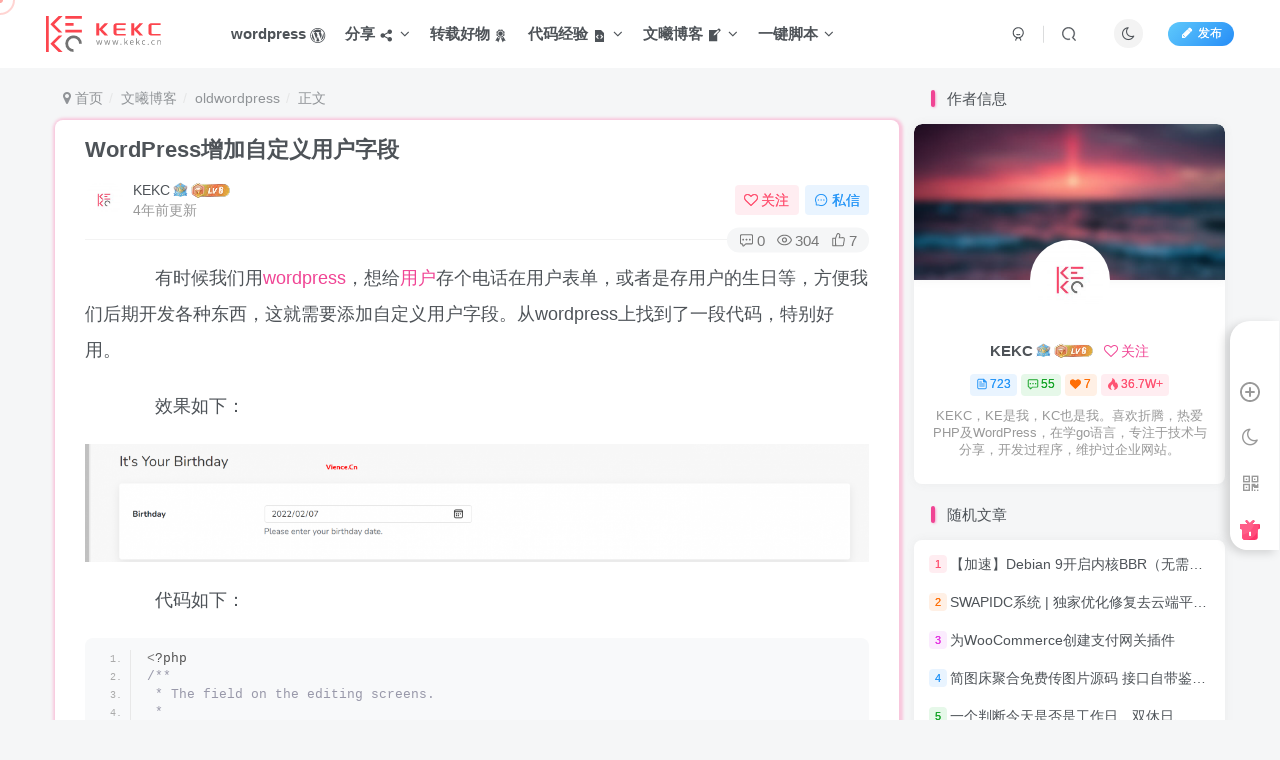

--- FILE ---
content_type: text/html; charset=UTF-8
request_url: https://www.kekc.cn/531.html
body_size: 47429
content:
<!DOCTYPE HTML>
<html lang="zh-Hans">
<head>
	<meta charset="UTF-8">
	<link rel="dns-prefetch" href="//apps.bdimg.com">
	<meta http-equiv="X-UA-Compatible" content="IE=edge,chrome=1">
	<meta name="viewport" content="width=device-width, initial-scale=1.0, user-scalable=0, minimum-scale=1.0, maximum-scale=0.0, viewport-fit=cover">
	<meta http-equiv="Cache-Control" content="no-transform" />
	<meta http-equiv="Cache-Control" content="no-siteapp" />
	<meta name='robots' content='index, follow, max-image-preview:large, max-snippet:-1, max-video-preview:-1' />
<title>WordPress增加自定义用户字段 - KEKC博客-KEKC博客</title><meta name="keywords" content="user,wordpress,用户,oldwordpress,wordpress">
<meta name="description" content="&nbsp;&nbsp;&nbsp;&nbsp;&nbsp;&nbsp;&nbsp;&nbsp;有时候我们用wordpress，想给用户存个电话在用户表单，或者是存用户的生日等，方便我们后期开发各种东西，这就需要添加自定义用户字段。从wordpress上找到了一段代码，特别好用。">
<link rel="canonical" href="https://www.kekc.cn/531.html" />

	<!-- This site is optimized with the Yoast SEO plugin v26.1.1 - https://yoast.com/wordpress/plugins/seo/ -->
	<link rel="canonical" href="https://www.kekc.cn/531.html" />
	<meta property="og:locale" content="zh_CN" />
	<meta property="og:type" content="article" />
	<meta property="og:title" content="WordPress增加自定义用户字段 - KEKC博客" />
	<meta property="og:description" content="&nbsp;&nbsp;&nbsp;&nbsp;&nbsp;&nbsp;&nbsp;&nbsp;有时候我们用wordpress，想给用户存个电话在用户表单，或者是存用户的生日等，方便我们后期开发各种东西，这就需要添加自定义用户字段。从wordpress上找到了一段代码，特别好用。" />
	<meta property="og:url" content="https://www.kekc.cn/531.html" />
	<meta property="og:site_name" content="KEKC博客" />
	<meta property="article:published_time" content="2022-02-07T06:50:54+00:00" />
	<meta property="article:modified_time" content="2022-08-28T08:03:10+00:00" />
	<meta property="og:image" content="http://www.kekc.cn/wp-content/uploads/2022/04/202202071644216493613803.png" />
	<meta name="author" content="KEKC" />
	<meta name="twitter:card" content="summary_large_image" />
	<meta name="twitter:label1" content="作者" />
	<meta name="twitter:data1" content="KEKC" />
	<meta name="twitter:label2" content="预计阅读时间" />
	<meta name="twitter:data2" content="2 分" />
	<script type="application/ld+json" class="yoast-schema-graph">{"@context":"https://schema.org","@graph":[{"@type":"Article","@id":"https://www.kekc.cn/531.html#article","isPartOf":{"@id":"https://www.kekc.cn/531.html"},"author":{"name":"KEKC","@id":"https://www.kekc.cn/#/schema/person/2b1019948468db96341d8a571fff496c"},"headline":"WordPress增加自定义用户字段","datePublished":"2022-02-07T06:50:54+00:00","dateModified":"2022-08-28T08:03:10+00:00","mainEntityOfPage":{"@id":"https://www.kekc.cn/531.html"},"wordCount":27,"commentCount":0,"publisher":{"@id":"https://www.kekc.cn/#/schema/person/2b1019948468db96341d8a571fff496c"},"image":{"@id":"https://www.kekc.cn/531.html#primaryimage"},"thumbnailUrl":"http://www.kekc.cn/wp-content/uploads/2022/04/202202071644216493613803.png","keywords":["user","wordpress","用户"],"articleSection":["oldwordpress","wordpress"],"inLanguage":"zh-Hans","potentialAction":[{"@type":"CommentAction","name":"Comment","target":["https://www.kekc.cn/531.html#respond"]}]},{"@type":"WebPage","@id":"https://www.kekc.cn/531.html","url":"https://www.kekc.cn/531.html","name":"WordPress增加自定义用户字段 - KEKC博客","isPartOf":{"@id":"https://www.kekc.cn/#website"},"primaryImageOfPage":{"@id":"https://www.kekc.cn/531.html#primaryimage"},"image":{"@id":"https://www.kekc.cn/531.html#primaryimage"},"thumbnailUrl":"http://www.kekc.cn/wp-content/uploads/2022/04/202202071644216493613803.png","datePublished":"2022-02-07T06:50:54+00:00","dateModified":"2022-08-28T08:03:10+00:00","breadcrumb":{"@id":"https://www.kekc.cn/531.html#breadcrumb"},"inLanguage":"zh-Hans","potentialAction":[{"@type":"ReadAction","target":["https://www.kekc.cn/531.html"]}]},{"@type":"ImageObject","inLanguage":"zh-Hans","@id":"https://www.kekc.cn/531.html#primaryimage","url":"http://www.kekc.cn/wp-content/uploads/2022/04/202202071644216493613803.png","contentUrl":"http://www.kekc.cn/wp-content/uploads/2022/04/202202071644216493613803.png"},{"@type":"BreadcrumbList","@id":"https://www.kekc.cn/531.html#breadcrumb","itemListElement":[{"@type":"ListItem","position":1,"name":"首页","item":"https://www.kekc.cn/"},{"@type":"ListItem","position":2,"name":"WordPress增加自定义用户字段"}]},{"@type":"WebSite","@id":"https://www.kekc.cn/#website","url":"https://www.kekc.cn/","name":"KEKC博客","description":"热爱PHP及WordPress，专注于技术与分享！","publisher":{"@id":"https://www.kekc.cn/#/schema/person/2b1019948468db96341d8a571fff496c"},"potentialAction":[{"@type":"SearchAction","target":{"@type":"EntryPoint","urlTemplate":"https://www.kekc.cn/?s={search_term_string}"},"query-input":{"@type":"PropertyValueSpecification","valueRequired":true,"valueName":"search_term_string"}}],"inLanguage":"zh-Hans"},{"@type":["Person","Organization"],"@id":"https://www.kekc.cn/#/schema/person/2b1019948468db96341d8a571fff496c","name":"KEKC","image":{"@type":"ImageObject","inLanguage":"zh-Hans","@id":"https://www.kekc.cn/#/schema/person/image/","url":"https://www.kekc.cn/wp-content/uploads/2022/05/icon.svg","contentUrl":"https://www.kekc.cn/wp-content/uploads/2022/05/icon.svg","width":283,"height":283,"caption":"KEKC"},"logo":{"@id":"https://www.kekc.cn/#/schema/person/image/"},"description":"KEKC，KE是我，KC也是我。喜欢折腾，热爱PHP及WordPress，在学go语言，专注于技术与分享，开发过程序，维护过企业网站。","sameAs":["https://www.kekc.cn"],"url":"https://www.kekc.cn/author/1"}]}</script>
	<!-- / Yoast SEO plugin. -->


<style id='wp-img-auto-sizes-contain-inline-css' type='text/css'>
img:is([sizes=auto i],[sizes^="auto," i]){contain-intrinsic-size:3000px 1500px}
/*# sourceURL=wp-img-auto-sizes-contain-inline-css */
</style>
<link data-minify="1" rel='stylesheet' id='dashicons-css' href='//www.kekc.cn/wp-content/cache/min/1/wp-includes/css/dashicons.min.css?ver=1760065178' type='text/css' media='all' />
<link rel='stylesheet' id='menu-icons-extra-css' href='//www.kekc.cn/wp-content/plugins/menu-icons/css/extra.min.css?ver=0.13.19' type='text/css' media='all' />
<style id='wp-block-library-inline-css' type='text/css'>
:root{--wp-block-synced-color:#7a00df;--wp-block-synced-color--rgb:122,0,223;--wp-bound-block-color:var(--wp-block-synced-color);--wp-editor-canvas-background:#ddd;--wp-admin-theme-color:#007cba;--wp-admin-theme-color--rgb:0,124,186;--wp-admin-theme-color-darker-10:#006ba1;--wp-admin-theme-color-darker-10--rgb:0,107,160.5;--wp-admin-theme-color-darker-20:#005a87;--wp-admin-theme-color-darker-20--rgb:0,90,135;--wp-admin-border-width-focus:2px}@media (min-resolution:192dpi){:root{--wp-admin-border-width-focus:1.5px}}.wp-element-button{cursor:pointer}:root .has-very-light-gray-background-color{background-color:#eee}:root .has-very-dark-gray-background-color{background-color:#313131}:root .has-very-light-gray-color{color:#eee}:root .has-very-dark-gray-color{color:#313131}:root .has-vivid-green-cyan-to-vivid-cyan-blue-gradient-background{background:linear-gradient(135deg,#00d084,#0693e3)}:root .has-purple-crush-gradient-background{background:linear-gradient(135deg,#34e2e4,#4721fb 50%,#ab1dfe)}:root .has-hazy-dawn-gradient-background{background:linear-gradient(135deg,#faaca8,#dad0ec)}:root .has-subdued-olive-gradient-background{background:linear-gradient(135deg,#fafae1,#67a671)}:root .has-atomic-cream-gradient-background{background:linear-gradient(135deg,#fdd79a,#004a59)}:root .has-nightshade-gradient-background{background:linear-gradient(135deg,#330968,#31cdcf)}:root .has-midnight-gradient-background{background:linear-gradient(135deg,#020381,#2874fc)}:root{--wp--preset--font-size--normal:16px;--wp--preset--font-size--huge:42px}.has-regular-font-size{font-size:1em}.has-larger-font-size{font-size:2.625em}.has-normal-font-size{font-size:var(--wp--preset--font-size--normal)}.has-huge-font-size{font-size:var(--wp--preset--font-size--huge)}.has-text-align-center{text-align:center}.has-text-align-left{text-align:left}.has-text-align-right{text-align:right}.has-fit-text{white-space:nowrap!important}#end-resizable-editor-section{display:none}.aligncenter{clear:both}.items-justified-left{justify-content:flex-start}.items-justified-center{justify-content:center}.items-justified-right{justify-content:flex-end}.items-justified-space-between{justify-content:space-between}.screen-reader-text{border:0;clip-path:inset(50%);height:1px;margin:-1px;overflow:hidden;padding:0;position:absolute;width:1px;word-wrap:normal!important}.screen-reader-text:focus{background-color:#ddd;clip-path:none;color:#444;display:block;font-size:1em;height:auto;left:5px;line-height:normal;padding:15px 23px 14px;text-decoration:none;top:5px;width:auto;z-index:100000}html :where(.has-border-color){border-style:solid}html :where([style*=border-top-color]){border-top-style:solid}html :where([style*=border-right-color]){border-right-style:solid}html :where([style*=border-bottom-color]){border-bottom-style:solid}html :where([style*=border-left-color]){border-left-style:solid}html :where([style*=border-width]){border-style:solid}html :where([style*=border-top-width]){border-top-style:solid}html :where([style*=border-right-width]){border-right-style:solid}html :where([style*=border-bottom-width]){border-bottom-style:solid}html :where([style*=border-left-width]){border-left-style:solid}html :where(img[class*=wp-image-]){height:auto;max-width:100%}:where(figure){margin:0 0 1em}html :where(.is-position-sticky){--wp-admin--admin-bar--position-offset:var(--wp-admin--admin-bar--height,0px)}@media screen and (max-width:600px){html :where(.is-position-sticky){--wp-admin--admin-bar--position-offset:0px}}

/*# sourceURL=wp-block-library-inline-css */
</style><style id='wp-block-image-inline-css' type='text/css'>
.wp-block-image>a,.wp-block-image>figure>a{display:inline-block}.wp-block-image img{box-sizing:border-box;height:auto;max-width:100%;vertical-align:bottom}@media not (prefers-reduced-motion){.wp-block-image img.hide{visibility:hidden}.wp-block-image img.show{animation:show-content-image .4s}}.wp-block-image[style*=border-radius] img,.wp-block-image[style*=border-radius]>a{border-radius:inherit}.wp-block-image.has-custom-border img{box-sizing:border-box}.wp-block-image.aligncenter{text-align:center}.wp-block-image.alignfull>a,.wp-block-image.alignwide>a{width:100%}.wp-block-image.alignfull img,.wp-block-image.alignwide img{height:auto;width:100%}.wp-block-image .aligncenter,.wp-block-image .alignleft,.wp-block-image .alignright,.wp-block-image.aligncenter,.wp-block-image.alignleft,.wp-block-image.alignright{display:table}.wp-block-image .aligncenter>figcaption,.wp-block-image .alignleft>figcaption,.wp-block-image .alignright>figcaption,.wp-block-image.aligncenter>figcaption,.wp-block-image.alignleft>figcaption,.wp-block-image.alignright>figcaption{caption-side:bottom;display:table-caption}.wp-block-image .alignleft{float:left;margin:.5em 1em .5em 0}.wp-block-image .alignright{float:right;margin:.5em 0 .5em 1em}.wp-block-image .aligncenter{margin-left:auto;margin-right:auto}.wp-block-image :where(figcaption){margin-bottom:1em;margin-top:.5em}.wp-block-image.is-style-circle-mask img{border-radius:9999px}@supports ((-webkit-mask-image:none) or (mask-image:none)) or (-webkit-mask-image:none){.wp-block-image.is-style-circle-mask img{border-radius:0;-webkit-mask-image:url('data:image/svg+xml;utf8,<svg viewBox="0 0 100 100" xmlns="http://www.w3.org/2000/svg"><circle cx="50" cy="50" r="50"/></svg>');mask-image:url('data:image/svg+xml;utf8,<svg viewBox="0 0 100 100" xmlns="http://www.w3.org/2000/svg"><circle cx="50" cy="50" r="50"/></svg>');mask-mode:alpha;-webkit-mask-position:center;mask-position:center;-webkit-mask-repeat:no-repeat;mask-repeat:no-repeat;-webkit-mask-size:contain;mask-size:contain}}:root :where(.wp-block-image.is-style-rounded img,.wp-block-image .is-style-rounded img){border-radius:9999px}.wp-block-image figure{margin:0}.wp-lightbox-container{display:flex;flex-direction:column;position:relative}.wp-lightbox-container img{cursor:zoom-in}.wp-lightbox-container img:hover+button{opacity:1}.wp-lightbox-container button{align-items:center;backdrop-filter:blur(16px) saturate(180%);background-color:#5a5a5a40;border:none;border-radius:4px;cursor:zoom-in;display:flex;height:20px;justify-content:center;opacity:0;padding:0;position:absolute;right:16px;text-align:center;top:16px;width:20px;z-index:100}@media not (prefers-reduced-motion){.wp-lightbox-container button{transition:opacity .2s ease}}.wp-lightbox-container button:focus-visible{outline:3px auto #5a5a5a40;outline:3px auto -webkit-focus-ring-color;outline-offset:3px}.wp-lightbox-container button:hover{cursor:pointer;opacity:1}.wp-lightbox-container button:focus{opacity:1}.wp-lightbox-container button:focus,.wp-lightbox-container button:hover,.wp-lightbox-container button:not(:hover):not(:active):not(.has-background){background-color:#5a5a5a40;border:none}.wp-lightbox-overlay{box-sizing:border-box;cursor:zoom-out;height:100vh;left:0;overflow:hidden;position:fixed;top:0;visibility:hidden;width:100%;z-index:100000}.wp-lightbox-overlay .close-button{align-items:center;cursor:pointer;display:flex;justify-content:center;min-height:40px;min-width:40px;padding:0;position:absolute;right:calc(env(safe-area-inset-right) + 16px);top:calc(env(safe-area-inset-top) + 16px);z-index:5000000}.wp-lightbox-overlay .close-button:focus,.wp-lightbox-overlay .close-button:hover,.wp-lightbox-overlay .close-button:not(:hover):not(:active):not(.has-background){background:none;border:none}.wp-lightbox-overlay .lightbox-image-container{height:var(--wp--lightbox-container-height);left:50%;overflow:hidden;position:absolute;top:50%;transform:translate(-50%,-50%);transform-origin:top left;width:var(--wp--lightbox-container-width);z-index:9999999999}.wp-lightbox-overlay .wp-block-image{align-items:center;box-sizing:border-box;display:flex;height:100%;justify-content:center;margin:0;position:relative;transform-origin:0 0;width:100%;z-index:3000000}.wp-lightbox-overlay .wp-block-image img{height:var(--wp--lightbox-image-height);min-height:var(--wp--lightbox-image-height);min-width:var(--wp--lightbox-image-width);width:var(--wp--lightbox-image-width)}.wp-lightbox-overlay .wp-block-image figcaption{display:none}.wp-lightbox-overlay button{background:none;border:none}.wp-lightbox-overlay .scrim{background-color:#fff;height:100%;opacity:.9;position:absolute;width:100%;z-index:2000000}.wp-lightbox-overlay.active{visibility:visible}@media not (prefers-reduced-motion){.wp-lightbox-overlay.active{animation:turn-on-visibility .25s both}.wp-lightbox-overlay.active img{animation:turn-on-visibility .35s both}.wp-lightbox-overlay.show-closing-animation:not(.active){animation:turn-off-visibility .35s both}.wp-lightbox-overlay.show-closing-animation:not(.active) img{animation:turn-off-visibility .25s both}.wp-lightbox-overlay.zoom.active{animation:none;opacity:1;visibility:visible}.wp-lightbox-overlay.zoom.active .lightbox-image-container{animation:lightbox-zoom-in .4s}.wp-lightbox-overlay.zoom.active .lightbox-image-container img{animation:none}.wp-lightbox-overlay.zoom.active .scrim{animation:turn-on-visibility .4s forwards}.wp-lightbox-overlay.zoom.show-closing-animation:not(.active){animation:none}.wp-lightbox-overlay.zoom.show-closing-animation:not(.active) .lightbox-image-container{animation:lightbox-zoom-out .4s}.wp-lightbox-overlay.zoom.show-closing-animation:not(.active) .lightbox-image-container img{animation:none}.wp-lightbox-overlay.zoom.show-closing-animation:not(.active) .scrim{animation:turn-off-visibility .4s forwards}}@keyframes show-content-image{0%{visibility:hidden}99%{visibility:hidden}to{visibility:visible}}@keyframes turn-on-visibility{0%{opacity:0}to{opacity:1}}@keyframes turn-off-visibility{0%{opacity:1;visibility:visible}99%{opacity:0;visibility:visible}to{opacity:0;visibility:hidden}}@keyframes lightbox-zoom-in{0%{transform:translate(calc((-100vw + var(--wp--lightbox-scrollbar-width))/2 + var(--wp--lightbox-initial-left-position)),calc(-50vh + var(--wp--lightbox-initial-top-position))) scale(var(--wp--lightbox-scale))}to{transform:translate(-50%,-50%) scale(1)}}@keyframes lightbox-zoom-out{0%{transform:translate(-50%,-50%) scale(1);visibility:visible}99%{visibility:visible}to{transform:translate(calc((-100vw + var(--wp--lightbox-scrollbar-width))/2 + var(--wp--lightbox-initial-left-position)),calc(-50vh + var(--wp--lightbox-initial-top-position))) scale(var(--wp--lightbox-scale));visibility:hidden}}
/*# sourceURL=https://www.kekc.cn/wp-includes/blocks/image/style.min.css */
</style>
<style id='wp-block-paragraph-inline-css' type='text/css'>
.is-small-text{font-size:.875em}.is-regular-text{font-size:1em}.is-large-text{font-size:2.25em}.is-larger-text{font-size:3em}.has-drop-cap:not(:focus):first-letter{float:left;font-size:8.4em;font-style:normal;font-weight:100;line-height:.68;margin:.05em .1em 0 0;text-transform:uppercase}body.rtl .has-drop-cap:not(:focus):first-letter{float:none;margin-left:.1em}p.has-drop-cap.has-background{overflow:hidden}:root :where(p.has-background){padding:1.25em 2.375em}:where(p.has-text-color:not(.has-link-color)) a{color:inherit}p.has-text-align-left[style*="writing-mode:vertical-lr"],p.has-text-align-right[style*="writing-mode:vertical-rl"]{rotate:180deg}
/*# sourceURL=https://www.kekc.cn/wp-includes/blocks/paragraph/style.min.css */
</style>
<style id='global-styles-inline-css' type='text/css'>
:root{--wp--preset--aspect-ratio--square: 1;--wp--preset--aspect-ratio--4-3: 4/3;--wp--preset--aspect-ratio--3-4: 3/4;--wp--preset--aspect-ratio--3-2: 3/2;--wp--preset--aspect-ratio--2-3: 2/3;--wp--preset--aspect-ratio--16-9: 16/9;--wp--preset--aspect-ratio--9-16: 9/16;--wp--preset--color--black: #000000;--wp--preset--color--cyan-bluish-gray: #abb8c3;--wp--preset--color--white: #ffffff;--wp--preset--color--pale-pink: #f78da7;--wp--preset--color--vivid-red: #cf2e2e;--wp--preset--color--luminous-vivid-orange: #ff6900;--wp--preset--color--luminous-vivid-amber: #fcb900;--wp--preset--color--light-green-cyan: #7bdcb5;--wp--preset--color--vivid-green-cyan: #00d084;--wp--preset--color--pale-cyan-blue: #8ed1fc;--wp--preset--color--vivid-cyan-blue: #0693e3;--wp--preset--color--vivid-purple: #9b51e0;--wp--preset--gradient--vivid-cyan-blue-to-vivid-purple: linear-gradient(135deg,rgb(6,147,227) 0%,rgb(155,81,224) 100%);--wp--preset--gradient--light-green-cyan-to-vivid-green-cyan: linear-gradient(135deg,rgb(122,220,180) 0%,rgb(0,208,130) 100%);--wp--preset--gradient--luminous-vivid-amber-to-luminous-vivid-orange: linear-gradient(135deg,rgb(252,185,0) 0%,rgb(255,105,0) 100%);--wp--preset--gradient--luminous-vivid-orange-to-vivid-red: linear-gradient(135deg,rgb(255,105,0) 0%,rgb(207,46,46) 100%);--wp--preset--gradient--very-light-gray-to-cyan-bluish-gray: linear-gradient(135deg,rgb(238,238,238) 0%,rgb(169,184,195) 100%);--wp--preset--gradient--cool-to-warm-spectrum: linear-gradient(135deg,rgb(74,234,220) 0%,rgb(151,120,209) 20%,rgb(207,42,186) 40%,rgb(238,44,130) 60%,rgb(251,105,98) 80%,rgb(254,248,76) 100%);--wp--preset--gradient--blush-light-purple: linear-gradient(135deg,rgb(255,206,236) 0%,rgb(152,150,240) 100%);--wp--preset--gradient--blush-bordeaux: linear-gradient(135deg,rgb(254,205,165) 0%,rgb(254,45,45) 50%,rgb(107,0,62) 100%);--wp--preset--gradient--luminous-dusk: linear-gradient(135deg,rgb(255,203,112) 0%,rgb(199,81,192) 50%,rgb(65,88,208) 100%);--wp--preset--gradient--pale-ocean: linear-gradient(135deg,rgb(255,245,203) 0%,rgb(182,227,212) 50%,rgb(51,167,181) 100%);--wp--preset--gradient--electric-grass: linear-gradient(135deg,rgb(202,248,128) 0%,rgb(113,206,126) 100%);--wp--preset--gradient--midnight: linear-gradient(135deg,rgb(2,3,129) 0%,rgb(40,116,252) 100%);--wp--preset--font-size--small: 13px;--wp--preset--font-size--medium: 20px;--wp--preset--font-size--large: 36px;--wp--preset--font-size--x-large: 42px;--wp--preset--spacing--20: 0.44rem;--wp--preset--spacing--30: 0.67rem;--wp--preset--spacing--40: 1rem;--wp--preset--spacing--50: 1.5rem;--wp--preset--spacing--60: 2.25rem;--wp--preset--spacing--70: 3.38rem;--wp--preset--spacing--80: 5.06rem;--wp--preset--shadow--natural: 6px 6px 9px rgba(0, 0, 0, 0.2);--wp--preset--shadow--deep: 12px 12px 50px rgba(0, 0, 0, 0.4);--wp--preset--shadow--sharp: 6px 6px 0px rgba(0, 0, 0, 0.2);--wp--preset--shadow--outlined: 6px 6px 0px -3px rgb(255, 255, 255), 6px 6px rgb(0, 0, 0);--wp--preset--shadow--crisp: 6px 6px 0px rgb(0, 0, 0);}:where(.is-layout-flex){gap: 0.5em;}:where(.is-layout-grid){gap: 0.5em;}body .is-layout-flex{display: flex;}.is-layout-flex{flex-wrap: wrap;align-items: center;}.is-layout-flex > :is(*, div){margin: 0;}body .is-layout-grid{display: grid;}.is-layout-grid > :is(*, div){margin: 0;}:where(.wp-block-columns.is-layout-flex){gap: 2em;}:where(.wp-block-columns.is-layout-grid){gap: 2em;}:where(.wp-block-post-template.is-layout-flex){gap: 1.25em;}:where(.wp-block-post-template.is-layout-grid){gap: 1.25em;}.has-black-color{color: var(--wp--preset--color--black) !important;}.has-cyan-bluish-gray-color{color: var(--wp--preset--color--cyan-bluish-gray) !important;}.has-white-color{color: var(--wp--preset--color--white) !important;}.has-pale-pink-color{color: var(--wp--preset--color--pale-pink) !important;}.has-vivid-red-color{color: var(--wp--preset--color--vivid-red) !important;}.has-luminous-vivid-orange-color{color: var(--wp--preset--color--luminous-vivid-orange) !important;}.has-luminous-vivid-amber-color{color: var(--wp--preset--color--luminous-vivid-amber) !important;}.has-light-green-cyan-color{color: var(--wp--preset--color--light-green-cyan) !important;}.has-vivid-green-cyan-color{color: var(--wp--preset--color--vivid-green-cyan) !important;}.has-pale-cyan-blue-color{color: var(--wp--preset--color--pale-cyan-blue) !important;}.has-vivid-cyan-blue-color{color: var(--wp--preset--color--vivid-cyan-blue) !important;}.has-vivid-purple-color{color: var(--wp--preset--color--vivid-purple) !important;}.has-black-background-color{background-color: var(--wp--preset--color--black) !important;}.has-cyan-bluish-gray-background-color{background-color: var(--wp--preset--color--cyan-bluish-gray) !important;}.has-white-background-color{background-color: var(--wp--preset--color--white) !important;}.has-pale-pink-background-color{background-color: var(--wp--preset--color--pale-pink) !important;}.has-vivid-red-background-color{background-color: var(--wp--preset--color--vivid-red) !important;}.has-luminous-vivid-orange-background-color{background-color: var(--wp--preset--color--luminous-vivid-orange) !important;}.has-luminous-vivid-amber-background-color{background-color: var(--wp--preset--color--luminous-vivid-amber) !important;}.has-light-green-cyan-background-color{background-color: var(--wp--preset--color--light-green-cyan) !important;}.has-vivid-green-cyan-background-color{background-color: var(--wp--preset--color--vivid-green-cyan) !important;}.has-pale-cyan-blue-background-color{background-color: var(--wp--preset--color--pale-cyan-blue) !important;}.has-vivid-cyan-blue-background-color{background-color: var(--wp--preset--color--vivid-cyan-blue) !important;}.has-vivid-purple-background-color{background-color: var(--wp--preset--color--vivid-purple) !important;}.has-black-border-color{border-color: var(--wp--preset--color--black) !important;}.has-cyan-bluish-gray-border-color{border-color: var(--wp--preset--color--cyan-bluish-gray) !important;}.has-white-border-color{border-color: var(--wp--preset--color--white) !important;}.has-pale-pink-border-color{border-color: var(--wp--preset--color--pale-pink) !important;}.has-vivid-red-border-color{border-color: var(--wp--preset--color--vivid-red) !important;}.has-luminous-vivid-orange-border-color{border-color: var(--wp--preset--color--luminous-vivid-orange) !important;}.has-luminous-vivid-amber-border-color{border-color: var(--wp--preset--color--luminous-vivid-amber) !important;}.has-light-green-cyan-border-color{border-color: var(--wp--preset--color--light-green-cyan) !important;}.has-vivid-green-cyan-border-color{border-color: var(--wp--preset--color--vivid-green-cyan) !important;}.has-pale-cyan-blue-border-color{border-color: var(--wp--preset--color--pale-cyan-blue) !important;}.has-vivid-cyan-blue-border-color{border-color: var(--wp--preset--color--vivid-cyan-blue) !important;}.has-vivid-purple-border-color{border-color: var(--wp--preset--color--vivid-purple) !important;}.has-vivid-cyan-blue-to-vivid-purple-gradient-background{background: var(--wp--preset--gradient--vivid-cyan-blue-to-vivid-purple) !important;}.has-light-green-cyan-to-vivid-green-cyan-gradient-background{background: var(--wp--preset--gradient--light-green-cyan-to-vivid-green-cyan) !important;}.has-luminous-vivid-amber-to-luminous-vivid-orange-gradient-background{background: var(--wp--preset--gradient--luminous-vivid-amber-to-luminous-vivid-orange) !important;}.has-luminous-vivid-orange-to-vivid-red-gradient-background{background: var(--wp--preset--gradient--luminous-vivid-orange-to-vivid-red) !important;}.has-very-light-gray-to-cyan-bluish-gray-gradient-background{background: var(--wp--preset--gradient--very-light-gray-to-cyan-bluish-gray) !important;}.has-cool-to-warm-spectrum-gradient-background{background: var(--wp--preset--gradient--cool-to-warm-spectrum) !important;}.has-blush-light-purple-gradient-background{background: var(--wp--preset--gradient--blush-light-purple) !important;}.has-blush-bordeaux-gradient-background{background: var(--wp--preset--gradient--blush-bordeaux) !important;}.has-luminous-dusk-gradient-background{background: var(--wp--preset--gradient--luminous-dusk) !important;}.has-pale-ocean-gradient-background{background: var(--wp--preset--gradient--pale-ocean) !important;}.has-electric-grass-gradient-background{background: var(--wp--preset--gradient--electric-grass) !important;}.has-midnight-gradient-background{background: var(--wp--preset--gradient--midnight) !important;}.has-small-font-size{font-size: var(--wp--preset--font-size--small) !important;}.has-medium-font-size{font-size: var(--wp--preset--font-size--medium) !important;}.has-large-font-size{font-size: var(--wp--preset--font-size--large) !important;}.has-x-large-font-size{font-size: var(--wp--preset--font-size--x-large) !important;}
/*# sourceURL=global-styles-inline-css */
</style>

<style id='classic-theme-styles-inline-css' type='text/css'>
/*! This file is auto-generated */
.wp-block-button__link{color:#fff;background-color:#32373c;border-radius:9999px;box-shadow:none;text-decoration:none;padding:calc(.667em + 2px) calc(1.333em + 2px);font-size:1.125em}.wp-block-file__button{background:#32373c;color:#fff;text-decoration:none}
/*# sourceURL=/wp-includes/css/classic-themes.min.css */
</style>
<link data-minify="1" rel='stylesheet' id='fontawesome-free-css' href='//www.kekc.cn/wp-content/cache/min/1/wp-content/plugins/getwid/vendors/fontawesome-free/css/all.min.css?ver=1760065178' type='text/css' media='all' />
<link rel='stylesheet' id='slick-css' href='//www.kekc.cn/wp-content/plugins/getwid/vendors/slick/slick/slick.min.css?ver=1.9.0' type='text/css' media='all' />
<link data-minify="1" rel='stylesheet' id='slick-theme-css' href='//www.kekc.cn/wp-content/cache/background-css/www.kekc.cn/wp-content/cache/min/1/wp-content/plugins/getwid/vendors/slick/slick/slick-theme.min.css?ver=1760065178&wpr_t=1767989891' type='text/css' media='all' />
<link rel='stylesheet' id='mp-fancybox-css' href='//www.kekc.cn/wp-content/plugins/getwid/vendors/mp-fancybox/jquery.fancybox.min.css?ver=3.5.7-mp.1' type='text/css' media='all' />
<link data-minify="1" rel='stylesheet' id='getwid-blocks-css' href='//www.kekc.cn/wp-content/cache/min/1/wp-content/plugins/getwid/assets/css/blocks.style.css?ver=1760065178' type='text/css' media='all' />
<link rel='stylesheet' id='_bootstrap-css' href='//www.kekc.cn/wp-content/themes/zibll/css/bootstrap.min.css?ver=8.2' type='text/css' media='all' />
<link data-minify="1" rel='stylesheet' id='_fontawesome-css' href='//www.kekc.cn/wp-content/cache/min/1/wp-content/themes/zibll/css/font-awesome.min.css?ver=1760065178' type='text/css' media='all' />
<link rel='stylesheet' id='_main-css' href='//www.kekc.cn/wp-content/cache/background-css/www.kekc.cn/wp-content/themes/zibll/css/main.min.css?ver=8.2&wpr_t=1767989891' type='text/css' media='all' />
<script type="text/javascript" src="//www.kekc.cn/wp-content/themes/zibll/js/libs/jquery.min.js?ver=8.2" id="jquery-js"></script>
<style id="essential-blocks-global-styles">
            :root {
                --eb-global-primary-color: #101828;
--eb-global-secondary-color: #475467;
--eb-global-tertiary-color: #98A2B3;
--eb-global-text-color: #475467;
--eb-global-heading-color: #1D2939;
--eb-global-link-color: #444CE7;
--eb-global-background-color: #F9FAFB;
--eb-global-button-text-color: #FFFFFF;
--eb-global-button-background-color: #101828;
--eb-gradient-primary-color: linear-gradient(90deg, hsla(259, 84%, 78%, 1) 0%, hsla(206, 67%, 75%, 1) 100%);
--eb-gradient-secondary-color: linear-gradient(90deg, hsla(18, 76%, 85%, 1) 0%, hsla(203, 69%, 84%, 1) 100%);
--eb-gradient-tertiary-color: linear-gradient(90deg, hsla(248, 21%, 15%, 1) 0%, hsla(250, 14%, 61%, 1) 100%);
--eb-gradient-background-color: linear-gradient(90deg, rgb(250, 250, 250) 0%, rgb(233, 233, 233) 49%, rgb(244, 243, 243) 100%);

                --eb-tablet-breakpoint: 1024px;
--eb-mobile-breakpoint: 767px;

            }
            
            
        </style>		<script type="text/javascript">
				(function(c,l,a,r,i,t,y){
					c[a]=c[a]||function(){(c[a].q=c[a].q||[]).push(arguments)};t=l.createElement(r);t.async=1;
					t.src="https://www.clarity.ms/tag/"+i+"?ref=wordpress";y=l.getElementsByTagName(r)[0];y.parentNode.insertBefore(t,y);
				})(window, document, "clarity", "script", "impfvr8k3m");
		</script>
		<meta name="generator" content="performance-lab 4.0.0; plugins: performant-translations, speculation-rules">
<meta name="generator" content="performant-translations 1.2.0">
<link rel='shortcut icon' href='//www.kekc.cn/wp-content/uploads/2022/05/icon.svg'><link rel='icon' href='//www.kekc.cn/wp-content/uploads/2022/05/icon.svg'><link rel='apple-touch-icon-precomposed' href='//www.kekc.cn/wp-content/uploads/2022/05/icon.svg'><meta name='msapplication-TileImage' content='https://www.kekc.cn/wp-content/uploads/2022/05/icon.svg'><style>body{--theme-color:#f04494;--focus-shadow-color:rgba(240,68,148,.4);--focus-color-opacity1:rgba(240,68,148,.1);--focus-color-opacity05:rgba(240,68,148,.05);--focus-color-opacity3:rgba(240,68,148,.3);--focus-color-opacity6:rgba(240,68,148,.6);--mian-max-width:1200px;}.article-content p{text-indent:30px}.enlighter-default .enlighter,.wp-block-zibllblock-enlighter:not(:has(.enlighter)),.enlighter-pre:not(:has(.enlighter)){max-height:400px;overflow-y:auto !important;}.posts-item .item-heading>a {font-weight: bold;color: unset;}@media (max-width:640px) {
		.meta-right .meta-like{
			display: unset !important;
		}
	}</style><meta name='apple-mobile-web-app-title' content='KEKC博客'><meta name="theme-color" content="#FDFCFE"><!--[if IE]><script src="//www.kekc.cn/wp-content/themes/zibll/js/libs/html5.min.js"></script><![endif]--><meta name="generator" content="speculation-rules 1.6.0">
<link rel="icon" href="//www.kekc.cn/wp-content/uploads/2022/05/cropped-kekc-32x32.jpg" sizes="32x32" />
<link rel="icon" href="//www.kekc.cn/wp-content/uploads/2022/05/cropped-kekc-192x192.jpg" sizes="192x192" />
<link rel="apple-touch-icon" href="//www.kekc.cn/wp-content/uploads/2022/05/cropped-kekc-180x180.jpg" />
<meta name="msapplication-TileImage" content="https://www.kekc.cn/wp-content/uploads/2022/05/cropped-kekc-270x270.jpg" />
<noscript><style id="rocket-lazyload-nojs-css">.rll-youtube-player, [data-lazy-src]{display:none !important;}</style></noscript>	<style id="wpr-lazyload-bg-container"></style><style id="wpr-lazyload-bg-exclusion"></style>
<noscript>
<style id="wpr-lazyload-bg-nostyle">.slick-loading .slick-list{--wpr-bg-24b17d38-69b0-46a9-a497-689d872000c1: url('https://www.kekc.cn/wp-content/plugins/getwid/vendors/slick/slick/ajax-loader.gif');}.switch-iframe.active .episode-active-icon,.switch-video.active .episode-active-icon{--wpr-bg-fd09bd07-d558-479a-9408-45cbb1901a1f: url('https://www.kekc.cn/wp-content/themes/zibll/img/playing.svg');}.float-right.round.position-bottom::before{--wpr-bg-9b4992e3-f6b7-4bff-9b8b-48ade142e69a: url('https://www.kekc.cn/wp-content/plugins/zibll_Add_ons/assets/gif/1667654289063bfa826906372485f.gif');}#maomao{--wpr-bg-ab52dd27-87b2-4a86-a4f8-c49b2f14bf3a: url('https://www.kekc.cn/wp-content/plugins/zibll_Add_ons/assets/svg/16676542890674744ca9d724add38.svg');}textarea#comment{--wpr-bg-05bd6270-5c7b-48d4-a418-3d9e26a5e520: url('https://www.kekc.cn/wp-content/plugins/zibll_Add_ons/assets/gif/1667654289066b48b847c913d3fd4.gif');}</style>
</noscript>
<script type="application/javascript">const rocket_pairs = [{"selector":".slick-loading .slick-list","style":".slick-loading .slick-list{--wpr-bg-24b17d38-69b0-46a9-a497-689d872000c1: url('https:\/\/www.kekc.cn\/wp-content\/plugins\/getwid\/vendors\/slick\/slick\/ajax-loader.gif');}","hash":"24b17d38-69b0-46a9-a497-689d872000c1","url":"https:\/\/www.kekc.cn\/wp-content\/plugins\/getwid\/vendors\/slick\/slick\/ajax-loader.gif"},{"selector":".switch-iframe.active .episode-active-icon,.switch-video.active .episode-active-icon","style":".switch-iframe.active .episode-active-icon,.switch-video.active .episode-active-icon{--wpr-bg-fd09bd07-d558-479a-9408-45cbb1901a1f: url('https:\/\/www.kekc.cn\/wp-content\/themes\/zibll\/img\/playing.svg');}","hash":"fd09bd07-d558-479a-9408-45cbb1901a1f","url":"https:\/\/www.kekc.cn\/wp-content\/themes\/zibll\/img\/playing.svg"},{"selector":".float-right.round.position-bottom","style":".float-right.round.position-bottom::before{--wpr-bg-9b4992e3-f6b7-4bff-9b8b-48ade142e69a: url('https:\/\/www.kekc.cn\/wp-content\/plugins\/zibll_Add_ons\/assets\/gif\/1667654289063bfa826906372485f.gif');}","hash":"9b4992e3-f6b7-4bff-9b8b-48ade142e69a","url":"https:\/\/www.kekc.cn\/wp-content\/plugins\/zibll_Add_ons\/assets\/gif\/1667654289063bfa826906372485f.gif"},{"selector":"#maomao","style":"#maomao{--wpr-bg-ab52dd27-87b2-4a86-a4f8-c49b2f14bf3a: url('https:\/\/www.kekc.cn\/wp-content\/plugins\/zibll_Add_ons\/assets\/svg\/16676542890674744ca9d724add38.svg');}","hash":"ab52dd27-87b2-4a86-a4f8-c49b2f14bf3a","url":"https:\/\/www.kekc.cn\/wp-content\/plugins\/zibll_Add_ons\/assets\/svg\/16676542890674744ca9d724add38.svg"},{"selector":"textarea#comment","style":"textarea#comment{--wpr-bg-05bd6270-5c7b-48d4-a418-3d9e26a5e520: url('https:\/\/www.kekc.cn\/wp-content\/plugins\/zibll_Add_ons\/assets\/gif\/1667654289066b48b847c913d3fd4.gif');}","hash":"05bd6270-5c7b-48d4-a418-3d9e26a5e520","url":"https:\/\/www.kekc.cn\/wp-content\/plugins\/zibll_Add_ons\/assets\/gif\/1667654289066b48b847c913d3fd4.gif"}]; const rocket_excluded_pairs = [];</script></head>
<body class="wp-singular post-template-default single single-post postid-531 single-format-standard wp-theme-zibll white-theme nav-fixed site-layout-2">
	<div data-rocket-location-hash="6cb39f935c171c137a25bfd11ab4bffb" class="qjl qj_loading" style="position: fixed;background:var(--main-bg-color);width: 100%;margin-top:-150px;height:300%;z-index: 99999999"><div data-rocket-location-hash="50e62e1fc0e8df30432e3a9bf3eebfc7" style="position:fixed;top:0;left:0;bottom:0;right:0;display:flex;align-items:center;justify-content:center"></div></div>	<div data-rocket-location-hash="af9ad22ba037131ec5d22028517189bf" style="position: fixed;z-index: -999;left: -5000%;"><img src="data:image/svg+xml,%3Csvg%20xmlns='http://www.w3.org/2000/svg'%20viewBox='0%200%200%200'%3E%3C/svg%3E" alt="WordPress增加自定义用户字段 - KEKC博客-KEKC博客" data-lazy-src="//www.kekc.cn/wp-content/uploads/2022/04/202202071644216493613803-300x45.png"><noscript><img src="//www.kekc.cn/wp-content/uploads/2022/04/202202071644216493613803-300x45.png" alt="WordPress增加自定义用户字段 - KEKC博客-KEKC博客"></noscript></div>	    <header data-rocket-location-hash="23b41c756a805f4aafef5b585029144c" class="header header-layout-1">
        <nav class="navbar navbar-top center">
            <div class="container-fluid container-header">
                <div class="navbar-header">
			<div class="navbar-brand"><a class="navbar-logo" href="https://www.kekc.cn"><img src="data:image/svg+xml,%3Csvg%20xmlns='http://www.w3.org/2000/svg'%20viewBox='0%200%200%200'%3E%3C/svg%3E" switch-src="https://www.kekc.cn/wp-content/uploads/2022/05/logo_dark.svg" alt="KEKC博客" data-lazy-src="//www.kekc.cn/wp-content/uploads/2022/05/logo.svg" ><noscript><img src="https://www.kekc.cn/wp-content/uploads/2022/05/logo.svg" switch-src="//www.kekc.cn/wp-content/uploads/2022/05/logo_dark.svg" alt="KEKC博客" ></noscript>
			</a></div>
			<button type="button" data-toggle-class="mobile-navbar-show" data-target="body" class="navbar-toggle"><i class="em12 css-icon i-menu"><i></i></i></button><a class="main-search-btn navbar-toggle" href="javascript:;"><svg class="icon" aria-hidden="true"><use xlink:href="#icon-search"></use></svg></a>
		</div>                <div class="collapse navbar-collapse">
                    <ul class="nav navbar-nav"><li id="menu-item-2631" class="menu-item menu-item-type-taxonomy menu-item-object-category current-post-ancestor current-menu-parent current-post-parent menu-item-2631"><a href="https://www.kekc.cn/category/wordpress"><span>wordpress</span><i class="_mi _after dashicons dashicons-wordpress" aria-hidden="true" style="font-size:1em;vertical-align:sub;"></i></a></li>
<li id="menu-item-2745" class="menu-item menu-item-type-taxonomy menu-item-object-category menu-item-has-children menu-item-2745"><a href="https://www.kekc.cn/category/%e5%88%86%e4%ba%ab"><span>分享</span><i class="_mi _after dashicons dashicons-share" aria-hidden="true" style="font-size:1em;vertical-align:sub;"></i></a>
<ul class="sub-menu">
	<li id="menu-item-2747" class="menu-item menu-item-type-taxonomy menu-item-object-category menu-item-2747"><a href="https://www.kekc.cn/category/%e5%88%86%e4%ba%ab/%e6%8a%80%e6%9c%af%e5%88%86%e4%ba%ab">技术分享</a></li>
	<li id="menu-item-2748" class="menu-item menu-item-type-taxonomy menu-item-object-category menu-item-2748"><a href="https://www.kekc.cn/category/%e5%88%86%e4%ba%ab/%e6%ba%90%e7%a0%81%e6%ba%90%e7%a0%81">源码分享</a></li>
</ul>
</li>
<li id="menu-item-2746" class="menu-item menu-item-type-taxonomy menu-item-object-category menu-item-2746"><a href="https://www.kekc.cn/category/%e8%bd%ac%e8%bd%bd%e5%a5%bd%e7%89%a9"><span>转载好物</span><i class="_mi _after dashicons dashicons-awards" aria-hidden="true" style="font-size:1em;vertical-align:sub;"></i></a></li>
<li id="menu-item-2634" class="menu-item menu-item-type-taxonomy menu-item-object-category menu-item-has-children menu-item-2634"><a href="https://www.kekc.cn/category/code"><span>代码经验</span><i class="_mi _after dashicons dashicons-media-code" aria-hidden="true" style="font-size:1em;vertical-align:sub;"></i></a>
<ul class="sub-menu">
	<li id="menu-item-2635" class="menu-item menu-item-type-taxonomy menu-item-object-category menu-item-2635"><a href="https://www.kekc.cn/category/code/phpcode">PHP代码</a></li>
</ul>
</li>
<li id="menu-item-2623" class="menu-item menu-item-type-taxonomy menu-item-object-category current-post-ancestor menu-item-has-children menu-item-2623"><a href="https://www.kekc.cn/category/vience"><span>文曦博客</span><i class="_mi _after dashicons dashicons-welcome-write-blog" aria-hidden="true" style="font-size:1em;vertical-align:sub;"></i></a>
<ul class="sub-menu">
	<li id="menu-item-2626" class="menu-item menu-item-type-taxonomy menu-item-object-category current-post-ancestor current-menu-parent current-post-parent menu-item-2626"><a href="https://www.kekc.cn/category/vience/oldwordpress">oldwordpress</a></li>
	<li id="menu-item-2628" class="menu-item menu-item-type-taxonomy menu-item-object-category menu-item-2628"><a href="https://www.kekc.cn/category/vience/%e7%ab%99%e9%95%bf%e6%9d%82%e8%b0%88">站长杂谈</a></li>
	<li id="menu-item-2627" class="menu-item menu-item-type-taxonomy menu-item-object-category menu-item-2627"><a href="https://www.kekc.cn/category/vience/%e4%b8%8b%e8%bd%bd%e4%b8%93%e5%8c%ba">下载专区</a></li>
	<li id="menu-item-2624" class="menu-item menu-item-type-taxonomy menu-item-object-category menu-item-2624"><a href="https://www.kekc.cn/category/vience/idc">IDC</a></li>
	<li id="menu-item-2625" class="menu-item menu-item-type-taxonomy menu-item-object-category menu-item-2625"><a href="https://www.kekc.cn/category/vience/typecho%e4%b8%bb%e9%a2%98">Typecho主题</a></li>
</ul>
</li>
<li id="menu-item-3874" class="menu-item menu-item-type-custom menu-item-object-custom menu-item-has-children menu-item-3874"><a href="#">一键脚本</a>
<ul class="sub-menu">
	<li id="menu-item-3872" class="menu-item menu-item-type-post_type menu-item-object-post menu-item-3872"><a href="https://www.kekc.cn/3859.html">激活Windows、Office</a></li>
	<li id="menu-item-3873" class="menu-item menu-item-type-post_type menu-item-object-post menu-item-3873"><a href="https://www.kekc.cn/3847.html">重装Windows系统</a></li>
</ul>
</li>
</ul><div class="navbar-form navbar-right hide show-nav-but" style="margin-right:-10px;"><a data-toggle-class data-target=".nav.navbar-nav" href="javascript:;" class="but"><svg class="" aria-hidden="true" data-viewBox="0 0 1024 1024" viewBox="0 0 1024 1024"><use xlink:href="#icon-menu_2"></use></svg></a></div><div class="navbar-form navbar-right navbar-but"><a rel="nofollow" class="newadd-btns but nowave jb-blue radius btn-newadd" href="https://www.kekc.cn/newposts"><i class="fa fa-fw fa-pencil"></i>发布</a></div><div class="navbar-form navbar-right"><a href="javascript:;" class="toggle-theme toggle-radius"><i class="fa fa-toggle-theme"></i></a></div><div class="navbar-form navbar-right">
					<ul class="list-inline splitters relative">
						<li><a href="javascript:;" class="btn signin-loader"><svg class="icon" aria-hidden="true" data-viewBox="50 0 924 924" viewBox="50 0 924 924"><use xlink:href="#icon-user"></use></svg></a>
							<ul class="sub-menu">
							<div class="padding-10"><div class="sub-user-box"><div class="text-center"><div class="flex jsa header-user-href"><a href="javascript:;" class="signin-loader"><div class="badg mb6 toggle-radius c-blue"><svg class="icon" aria-hidden="true" data-viewBox="50 0 924 924" viewBox="50 0 924 924"><use xlink:href="#icon-user"></use></svg></div><div class="c-blue">登录</div></a><a href="javascript:;" class="signup-loader"><div class="badg mb6 toggle-radius c-green"><svg class="icon" aria-hidden="true"><use xlink:href="#icon-signup"></use></svg></div><div class="c-green">注册</div></a><a target="_blank" rel="nofollow" href="https://www.kekc.cn/user-sign?tab=resetpassword&redirect_to=https://www.kekc.cn/531.html"><div class="badg mb6 toggle-radius c-purple"><svg class="icon" aria-hidden="true"><use xlink:href="#icon-user_rp"></use></svg></div><div class="c-purple">找回密码</div></a></div></div><p class="social-separator separator muted-3-color em09 mt10">快速登录</p><div class="social_loginbar"><a rel="nofollow" title="QQ登录" href="https://www.kekc.cn/oauth/clogin?type=qq&#038;rurl=https%3A%2F%2Fwww.kekc.cn%2F531.html" class="social-login-item qq toggle-radius"><i class="fa fa-qq" aria-hidden="true"></i></a></div></div></div>
							</ul>
						</li><li class="relative"><a class="main-search-btn btn nav-search-btn" href="javascript:;"><svg class="icon" aria-hidden="true"><use xlink:href="#icon-search"></use></svg></a></li>
					</ul>
				</div>                </div>
            </div>
        </nav>
    </header>

    <div data-rocket-location-hash="fb5e13bf44285a5eabce149e3ae0c80b" class="mobile-header">
        <nav mini-touch="mobile-nav" touch-direction="left"            class="mobile-navbar visible-xs-block scroll-y mini-scrollbar left">
            <a href="javascript:;" class="toggle-theme toggle-radius"><i class="fa fa-toggle-theme"></i></a><ul class="mobile-menus theme-box"><li class="menu-item menu-item-type-taxonomy menu-item-object-category current-post-ancestor current-menu-parent current-post-parent menu-item-2631"><a href="https://www.kekc.cn/category/wordpress"><span>wordpress</span><i class="_mi _after dashicons dashicons-wordpress" aria-hidden="true" style="font-size:1em;vertical-align:sub;"></i></a></li>
<li class="menu-item menu-item-type-taxonomy menu-item-object-category menu-item-has-children menu-item-2745"><a href="https://www.kekc.cn/category/%e5%88%86%e4%ba%ab"><span>分享</span><i class="_mi _after dashicons dashicons-share" aria-hidden="true" style="font-size:1em;vertical-align:sub;"></i></a>
<ul class="sub-menu">
	<li class="menu-item menu-item-type-taxonomy menu-item-object-category menu-item-2747"><a href="https://www.kekc.cn/category/%e5%88%86%e4%ba%ab/%e6%8a%80%e6%9c%af%e5%88%86%e4%ba%ab">技术分享</a></li>
	<li class="menu-item menu-item-type-taxonomy menu-item-object-category menu-item-2748"><a href="https://www.kekc.cn/category/%e5%88%86%e4%ba%ab/%e6%ba%90%e7%a0%81%e6%ba%90%e7%a0%81">源码分享</a></li>
</ul>
</li>
<li class="menu-item menu-item-type-taxonomy menu-item-object-category menu-item-2746"><a href="https://www.kekc.cn/category/%e8%bd%ac%e8%bd%bd%e5%a5%bd%e7%89%a9"><span>转载好物</span><i class="_mi _after dashicons dashicons-awards" aria-hidden="true" style="font-size:1em;vertical-align:sub;"></i></a></li>
<li class="menu-item menu-item-type-taxonomy menu-item-object-category menu-item-has-children menu-item-2634"><a href="https://www.kekc.cn/category/code"><span>代码经验</span><i class="_mi _after dashicons dashicons-media-code" aria-hidden="true" style="font-size:1em;vertical-align:sub;"></i></a>
<ul class="sub-menu">
	<li class="menu-item menu-item-type-taxonomy menu-item-object-category menu-item-2635"><a href="https://www.kekc.cn/category/code/phpcode">PHP代码</a></li>
</ul>
</li>
<li class="menu-item menu-item-type-taxonomy menu-item-object-category current-post-ancestor menu-item-has-children menu-item-2623"><a href="https://www.kekc.cn/category/vience"><span>文曦博客</span><i class="_mi _after dashicons dashicons-welcome-write-blog" aria-hidden="true" style="font-size:1em;vertical-align:sub;"></i></a>
<ul class="sub-menu">
	<li class="menu-item menu-item-type-taxonomy menu-item-object-category current-post-ancestor current-menu-parent current-post-parent menu-item-2626"><a href="https://www.kekc.cn/category/vience/oldwordpress">oldwordpress</a></li>
	<li class="menu-item menu-item-type-taxonomy menu-item-object-category menu-item-2628"><a href="https://www.kekc.cn/category/vience/%e7%ab%99%e9%95%bf%e6%9d%82%e8%b0%88">站长杂谈</a></li>
	<li class="menu-item menu-item-type-taxonomy menu-item-object-category menu-item-2627"><a href="https://www.kekc.cn/category/vience/%e4%b8%8b%e8%bd%bd%e4%b8%93%e5%8c%ba">下载专区</a></li>
	<li class="menu-item menu-item-type-taxonomy menu-item-object-category menu-item-2624"><a href="https://www.kekc.cn/category/vience/idc">IDC</a></li>
	<li class="menu-item menu-item-type-taxonomy menu-item-object-category menu-item-2625"><a href="https://www.kekc.cn/category/vience/typecho%e4%b8%bb%e9%a2%98">Typecho主题</a></li>
</ul>
</li>
<li class="menu-item menu-item-type-custom menu-item-object-custom menu-item-has-children menu-item-3874"><a href="#">一键脚本</a>
<ul class="sub-menu">
	<li class="menu-item menu-item-type-post_type menu-item-object-post menu-item-3872"><a href="https://www.kekc.cn/3859.html">激活Windows、Office</a></li>
	<li class="menu-item menu-item-type-post_type menu-item-object-post menu-item-3873"><a href="https://www.kekc.cn/3847.html">重装Windows系统</a></li>
</ul>
</li>
</ul><div class="posts-nav-box" data-title="文章目录"></div><div class="sub-user-box"><div class="text-center"><div class="flex jsa header-user-href"><a href="javascript:;" class="signin-loader"><div class="badg mb6 toggle-radius c-blue"><svg class="icon" aria-hidden="true" data-viewBox="50 0 924 924" viewBox="50 0 924 924"><use xlink:href="#icon-user"></use></svg></div><div class="c-blue">登录</div></a><a href="javascript:;" class="signup-loader"><div class="badg mb6 toggle-radius c-green"><svg class="icon" aria-hidden="true"><use xlink:href="#icon-signup"></use></svg></div><div class="c-green">注册</div></a><a target="_blank" rel="nofollow" href="https://www.kekc.cn/user-sign?tab=resetpassword&redirect_to=https://www.kekc.cn/531.html"><div class="badg mb6 toggle-radius c-purple"><svg class="icon" aria-hidden="true"><use xlink:href="#icon-user_rp"></use></svg></div><div class="c-purple">找回密码</div></a></div></div><p class="social-separator separator muted-3-color em09 mt10">快速登录</p><div class="social_loginbar"><a rel="nofollow" title="QQ登录" href="https://www.kekc.cn/oauth/clogin?type=qq&#038;rurl=https%3A%2F%2Fwww.kekc.cn%2F531.html" class="social-login-item qq toggle-radius"><i class="fa fa-qq" aria-hidden="true"></i></a></div></div><div class="mobile-nav-widget"></div>        </nav>
        <div data-rocket-location-hash="f61a3e556b367f1d388f15e0efd2db1b" class="fixed-body" data-toggle-class="mobile-navbar-show" data-target="body"></div>
    </div>
    <div data-rocket-location-hash="926ad83c77709ef7d69efe0092d059f5" class="container fluid-widget"></div><main data-rocket-location-hash="a17f370a703042b8265be710ce7329a9" role="main" class="container">
    <div data-rocket-location-hash="0f117dbd4bfdb2a16e96dbbbbca9080f" class="content-wrap">
        <div data-rocket-location-hash="c787a13cbc39d203663e69665c650622" class="content-layout">
            <ul class="breadcrumb">
		<li><a href="https://www.kekc.cn"><i class="fa fa-map-marker"></i> 首页</a></li><li>
		<a href="https://www.kekc.cn/category/vience">文曦博客</a> </li><li> <a href="https://www.kekc.cn/category/vience/oldwordpress">oldwordpress</a> </li><li> 正文</li></ul><article class="article main-bg theme-box box-body radius8 main-shadow"><div class="article-header theme-box clearfix relative"><h1 class="article-title"> <a href="https://www.kekc.cn/531.html">WordPress增加自定义用户字段</a></h1><div class="article-avatar"><div class="user-info flex ac article-avatar"><a href="https://www.kekc.cn/author/1"><span class="avatar-img"><img alt="KEKC的头像-KEKC博客" src="data:image/svg+xml,%3Csvg%20xmlns='http://www.w3.org/2000/svg'%20viewBox='0%200%200%200'%3E%3C/svg%3E" class="avatar avatar-id-1" data-lazy-src="//www.kekc.cn/wp-content/uploads/2022/05/kekc-150x150.jpg"><noscript><img alt="KEKC的头像-KEKC博客" src="//www.kekc.cn/wp-content/uploads/2022/05/kekc-150x150.jpg" class="avatar avatar-id-1"></noscript></span></a><div class="user-right flex flex1 ac jsb ml10"><div class="flex1"><name class="flex ac flex1"><a class="display-name text-ellipsis " href="https://www.kekc.cn/author/1">KEKC</a><img  class="lazyload ml3 img-icon medal-icon" src="https://www.kekc.cn/wp-content/themes/zibll/img/thumbnail-null.svg" data-src="//www.kekc.cn/wp-content/themes/zibll/img/medal/medal-22.svg" data-toggle="tooltip" title="人气大使"  alt="徽章-人气大使-KEKC博客"><img  class="lazyload img-icon ml3" src="https://www.kekc.cn/wp-content/themes/zibll/img/thumbnail-null.svg" data-src="//www.kekc.cn/wp-content/themes/zibll/img/user-level-6.png" data-toggle="tooltip" title="LV6" alt="等级-LV6-KEKC博客"></name><div class="px12-sm muted-2-color text-ellipsis"><span data-toggle="tooltip" data-placement="bottom" title="2022年02月07日 14:50发布">4年前更新</span></div></div><div class="flex0 user-action"><a href="javascript:;" class="px12-sm ml10 follow but c-red signin-loader" data-pid="1"><count><i class="fa fa-heart-o mr3" aria-hidden="true"></i>关注</count></a><a class="signin-loader ml6 but c-blue px12-sm" href="javascript:;"><svg class="icon" aria-hidden="true"><use xlink:href="#icon-private"></use></svg>私信</a></div></div></div><div class="relative"><i class="line-form-line"></i><div class="flex ac single-metabox abs-right"><div class="post-metas"><item class="meta-comm"><a rel="nofollow" data-toggle="tooltip" title="去评论" href="javascript:(scrollTopTo('#comments'));"><svg class="icon" aria-hidden="true"><use xlink:href="#icon-comment"></use></svg>0</a></item><item class="meta-view"><svg class="icon" aria-hidden="true"><use xlink:href="#icon-view"></use></svg>304</item><item class="meta-like"><svg class="icon" aria-hidden="true"><use xlink:href="#icon-like"></use></svg>7</item></div></div></div></div></div>    <div class="article-content">
                        <div data-nav="posts"class="theme-box wp-posts-content">
            
<p><span style="font-size: 18px;">&nbsp;&nbsp;&nbsp;&nbsp;&nbsp;&nbsp;&nbsp;&nbsp;有时候我们用<a target="_blank" href="https://www.kekc.cn/tag/336.html" title="查看所有关于 wordpress 的文章">wordpress</a>，想给<a target="_blank" href="https://www.kekc.cn/tag/393.html" title="查看所有关于 用户 的文章">用户</a>存个电话在用户表单，或者是存用户的生日等，方便我们后期开发各种东西，这就需要添加自定义用户字段。从wordpress上找到了一段代码，特别好用。</span></p>



<p><span style="font-size: 18px;">&nbsp;&nbsp;&nbsp;&nbsp;&nbsp;&nbsp;&nbsp;&nbsp;效果如下：<br></span></p>



<figure class="wp-block-image"><img decoding="async" src="https://www.kekc.cn/wp-content/themes/zibll/img/thumbnail-lg.svg" data-src="//www.kekc.cn/wp-content/uploads/2022/04/202202071644216493613803.png"  alt="WordPress增加自定义用户字段  第1张" class="wp-image-563" title="WordPress增加自定义用户字段  第1张"/></figure>



<p><span style="font-size: 18px;"></span></p>



<p><span style="font-size: 18px;">&nbsp;&nbsp;&nbsp;&nbsp;&nbsp;&nbsp;&nbsp;&nbsp;代码如下：</span></p>



<pre class="wp-block-zibllblock-enlighter"><code class="gl" data-enlighter-language="generic" data-enlighter-theme="" data-enlighter-highlight="" data-enlighter-linenumbers="" data-enlighter-lineoffset="" data-enlighter-title="" data-enlighter-group="">&lt;?php
/**
 * The field on the editing screens.
 *
 * @param $user WP_User user object
 */
function wporg_usermeta_form_field_birthday( $user )
{
    ?>
    &lt;h3>It's Your Birthday&lt;/h3>
    &lt;table class="form-table">
        &lt;tr>
            &lt;th>
                &lt;label for="birthday">Birthday&lt;/label>
            &lt;/th>
            &lt;td>
                &lt;input type="date"
                       class="regular-text ltr"
                       id="birthday"
                       name="birthday"
                       value="&lt;?= esc_attr( get_user_meta( $user->ID, 'birthday', true ) ) ?>"
                       title="Please use YYYY-MM-DD as the date format."
                       pattern="(19[0-9][0-9]|20[0-9][0-9])-(1[0-2]|0[1-9])-(3[01]|[21][0-9]|0[1-9])"
                       required>
                &lt;p class="description">
                    Please enter your birthday date.
                &lt;/p>
            &lt;/td>
        &lt;/tr>
    &lt;/table>
    &lt;?php
}
  
/**
 * The save action.
 *
 * @param $user_id int the ID of the current user.
 *
 * @return bool Meta ID if the key didn't exist, true on successful update, false on failure.
 */
function wporg_usermeta_form_field_birthday_update( $user_id )
{
    // check that the current user have the capability to edit the $user_id
    if ( ! current_user_can( 'edit_user', $user_id ) ) {
        return false;
    }
  
    // create/update user meta for the $user_id
    return update_user_meta(
        $user_id,
        'birthday',
        $_POST['birthday']
    );
}
  
// Add the field to user's own profile editing screen.将该字段添加到用户自己的资料编辑界面。
add_action(
    'show_user_profile',
    'wporg_usermeta_form_field_birthday'
);
  
// Add the field to user profile editing screen.将该字段添加到用户资料编辑界面。//管理员编辑其他用户
add_action(
    'edit_user_profile',
    'wporg_usermeta_form_field_birthday'
);
  
// Add the save action to user's own profile editing screen update.在用户自己的资料编辑屏幕上增加保存动作的更新。
add_action(
    'personal_options_update',
    'wporg_usermeta_form_field_birthday_update'
);
  
// Add the save action to user profile editing screen update.在用户资料编辑界面更新中添加保存动作。//管理员编辑其他用户
add_action(
    'edit_user_profile_update',
    'wporg_usermeta_form_field_birthday_update'
);</code></pre>
                    </div>
        <div class="em09 muted-3-color"><div><span>©</span> 版权声明</div><div class="posts-copyright"><div>
  <!--网站声明代码start-->
  <div>
    <fieldset
      style="
        border: 1px dashed #008cff;
        padding: 10px;
        border-radius: 5px;
        line-height: 2em;
        color: #6d6d6d;
      "
    >
      <legend
        align="center"
        style="
          width: 30%;
          text-align: center;
          background-color: #008cff;
          border-radius: 5px;
         background-image: linear-gradient(to right, #FFCC99, #FF99CC); text-align:center;" 
        "
      >
        文章版权声明
      </legend>
      1、本网站名称：<span style="color: #3333ff"
        ><span style="color: #FF6666; font-size: 18px"
          ><strong>KEKC博客</strong></span
        ></span
      ><br />
      2、本站网址：<font color="#FF6666">https://www.kekc.cn</font
      ><br />
      3、本网站的文章部分内容可能来源于网络，仅供大家学习与参考，如有侵权，请联系站长QQ2551654928进行删除处理。<br />
      4、本站一律禁止以任何方式发布或转载任何违法的相关信息，访客发现请向站长举报<br />
    </fieldset>
  </div>
  <!--网站声明代码end--><br />
</div></div></div><div class="text-center theme-box muted-3-color box-body separator em09">THE END</div><div class="theme-box article-tags"><a class="but ml6 radius c-blue" title="查看更多分类文章" href="https://www.kekc.cn/category/vience/oldwordpress"><i class="fa fa-folder-open-o" aria-hidden="true"></i>oldwordpress</a><a class="but ml6 radius c-yellow" title="查看更多分类文章" href="https://www.kekc.cn/category/wordpress"><i class="fa fa-folder-open-o" aria-hidden="true"></i>wordpress</a><br><a href="https://www.kekc.cn/tag/336.html" title="查看此标签更多文章" class="but ml6 radius"># wordpress</a><a href="https://www.kekc.cn/tag/393.html" title="查看此标签更多文章" class="but ml6 radius"># 用户</a><a href="https://www.kekc.cn/tag/420.html" title="查看此标签更多文章" class="but ml6 radius"># user</a></div>    </div>
    <div class="text-center muted-3-color box-body em09">喜欢就支持一下吧</div><div class="text-center post-actions"><a href="javascript:;" data-action="like" class="action action-like" data-pid="531"><svg class="icon" aria-hidden="true"><use xlink:href="#icon-like"></use></svg><text>点赞</text><count>7</count></a><span class="hover-show dropup action action-share">
        <svg class="icon" aria-hidden="true"><use xlink:href="#icon-share"></use></svg><text>分享</text><div class="zib-widget hover-show-con share-button dropdown-menu"><div><a rel="nofollow" class="share-btn qzone"  target="_blank" title="QQ空间" href="https://sns.qzone.qq.com/cgi-bin/qzshare/cgi_qzshare_onekey?url=https://www.kekc.cn/531.html&#38;title=WordPress增加自定义用户字段-KEKC博客&#38;pics=http://www.kekc.cn/wp-content/uploads/2022/04/202202071644216493613803.png&#38;summary=&nbsp;&nbsp;&nbsp;&nbsp;&nbsp;&nbsp;&nbsp;&nbsp;有时候我们用wordpress，想给用户存个电话在用户表单，或者是存用户的生日等，方便我们后期开发各种东西，这就需要添加自定义用户字段。从wordpress上找到了一段代码，特别好用。"><icon><svg class="icon" aria-hidden="true"><use xlink:href="#icon-qzone-color"></use></svg></icon><text>QQ空间<text></a><a rel="nofollow" class="share-btn weibo"  target="_blank" title="微博" href="https://service.weibo.com/share/share.php?url=https://www.kekc.cn/531.html&#38;title=WordPress增加自定义用户字段-KEKC博客&#38;pic=http://www.kekc.cn/wp-content/uploads/2022/04/202202071644216493613803.png&#38;searchPic=false"><icon><svg class="icon" aria-hidden="true"><use xlink:href="#icon-weibo-color"></use></svg></icon><text>微博<text></a><a rel="nofollow" class="share-btn qq"  target="_blank" title="QQ好友" href="https://connect.qq.com/widget/shareqq/index.html?url=https://www.kekc.cn/531.html&#38;title=WordPress增加自定义用户字段-KEKC博客&#38;pics=http://www.kekc.cn/wp-content/uploads/2022/04/202202071644216493613803.png&#38;desc=&nbsp;&nbsp;&nbsp;&nbsp;&nbsp;&nbsp;&nbsp;&nbsp;有时候我们用wordpress，想给用户存个电话在用户表单，或者是存用户的生日等，方便我们后期开发各种东西，这就需要添加自定义用户字段。从wordpress上找到了一段代码，特别好用。"><icon><svg class="icon" aria-hidden="true"><use xlink:href="#icon-qq-color"></use></svg></icon><text>QQ好友<text></a><a rel="nofollow" class="share-btn poster" poster-share="531" title="海报分享" href="javascript:;"><icon><svg class="icon" aria-hidden="true"><use xlink:href="#icon-poster-color"></use></svg></icon><text>海报分享<text></a><a rel="nofollow" class="share-btn copy" data-clipboard-text="https://www.kekc.cn/531.html" data-clipboard-tag="链接" title="复制链接" href="javascript:;"><icon><svg class="icon" aria-hidden="true"><use xlink:href="#icon-copy-color"></use></svg></icon><text>复制链接<text></a></div></div></span><a href="javascript:;" class="action action-favorite signin-loader" data-pid="531"><svg class="icon" aria-hidden="true"><use xlink:href="#icon-favorite"></use></svg><text>收藏</text><count></count></a></div></article><div class="yiyan-box main-bg theme-box text-center box-body radius8 main-shadow"><div data-toggle="tooltip" data-original-title="点击切换一言" class="yiyan"></div></div><div class="user-card zib-widget author">
        <div class="card-content mt10 relative">
            <div class="user-content">
                
                <div class="user-avatar"><a href="https://www.kekc.cn/author/1"><span class="avatar-img avatar-lg"><img alt="KEKC的头像-KEKC博客" src="data:image/svg+xml,%3Csvg%20xmlns='http://www.w3.org/2000/svg'%20viewBox='0%200%200%200'%3E%3C/svg%3E" class="avatar avatar-id-1" data-lazy-src="//www.kekc.cn/wp-content/uploads/2022/05/kekc-150x150.jpg"><noscript><img alt="KEKC的头像-KEKC博客" src="//www.kekc.cn/wp-content/uploads/2022/05/kekc-150x150.jpg" class="avatar avatar-id-1"></noscript></span></a></div>
                <div class="user-info mt20 mb10">
                    <div class="user-name flex jc"><name class="flex1 flex ac"><a class="display-name text-ellipsis " href="https://www.kekc.cn/author/1">KEKC</a><img  class="lazyload ml3 img-icon medal-icon" src="https://www.kekc.cn/wp-content/themes/zibll/img/thumbnail-null.svg" data-src="//www.kekc.cn/wp-content/themes/zibll/img/medal/medal-22.svg" data-toggle="tooltip" title="人气大使"  alt="徽章-人气大使-KEKC博客"><img  class="lazyload img-icon ml3" src="https://www.kekc.cn/wp-content/themes/zibll/img/thumbnail-null.svg" data-src="//www.kekc.cn/wp-content/themes/zibll/img/user-level-6.png" data-toggle="tooltip" title="LV6" alt="等级-LV6-KEKC博客"><a href="javascript:;" class="focus-color ml10 follow flex0 signin-loader" data-pid="1"><count><i class="fa fa-heart-o mr3" aria-hidden="true"></i>关注</count></a></name></div>
                    <div class="author-tag mt10 mini-scrollbar"><a class="but c-blue tag-posts" data-toggle="tooltip" title="共723篇文章" href="https://www.kekc.cn/author/1"><svg class="icon" aria-hidden="true"><use xlink:href="#icon-post"></use></svg>723</a><a class="but c-green tag-comment" data-toggle="tooltip" title="共55条评论" href="https://www.kekc.cn/author/1?tab=comment"><svg class="icon" aria-hidden="true"><use xlink:href="#icon-comment"></use></svg>55</a><a class="but c-yellow tag-follow" data-toggle="tooltip" title="共7个粉丝" href="https://www.kekc.cn/author/1?tab=follow"><i class="fa fa-heart em09"></i>7</a><span class="badg c-red tag-view" data-toggle="tooltip" title="人气值 36.7W+"><svg class="icon" aria-hidden="true"><use xlink:href="#icon-hot"></use></svg>36.7W+</span></div>
                    <div class="user-desc mt10 muted-2-color em09">KEKC，KE是我，KC也是我。喜欢折腾，热爱PHP及WordPress，在学go语言，专注于技术与分享，开发过程序，维护过企业网站。</div>
                    
                </div>
            </div>
            <div class="swiper-container more-posts swiper-scroll"><div class="swiper-wrapper"><div class="swiper-slide mr10"><a href="https://www.kekc.cn/3656.html"><div class="graphic hover-zoom-img em09 style-3" style="padding-bottom: 70%!important;"><img class="fit-cover lazyload" data-src="https://www.kekc.cn/wp-content/uploads/2022/12/d2b5ca33bd222116-300x152.png" src="//www.kekc.cn/wp-content/themes/zibll/img/thumbnail.svg" alt="解决deepl不给白嫖-KEKC博客"><div class="abs-center left-bottom graphic-text text-ellipsis">解决deepl不给白嫖</div><div class="abs-center left-bottom graphic-text"><div class="em09 opacity8">解决deepl不给白嫖</div><div class="px12 opacity8 mt6"><item>4年前</item><item class="pull-right"><svg class="icon" aria-hidden="true"><use xlink:href="#icon-view"></use></svg> 1.1W+</item></div></div></div></a></div><div class="swiper-slide mr10"><a href="https://www.kekc.cn/2997.html"><div class="graphic hover-zoom-img em09 style-3" style="padding-bottom: 70%!important;"><img class="fit-cover lazyload" data-src="https://www.kekc.cn/wp-content/uploads/2022/06/9c4e0d4f9495-300x155.png" src="//www.kekc.cn/wp-content/themes/zibll/img/thumbnail.svg" alt="子比主题附加组件-KEKC博客"><div class="abs-center left-bottom graphic-text text-ellipsis">子比主题附加组件</div><div class="abs-center left-bottom graphic-text"><div class="em09 opacity8">子比主题附加组件</div><div class="px12 opacity8 mt6"><item>4年前</item><item class="pull-right"><svg class="icon" aria-hidden="true"><use xlink:href="#icon-view"></use></svg> 8510</item></div></div></div></a></div><div class="swiper-slide mr10"><a href="https://www.kekc.cn/3662.html"><div class="graphic hover-zoom-img em09 style-3" style="padding-bottom: 70%!important;"><img class="fit-cover lazyload" data-src="https://www.kekc.cn/wp-content/uploads/2023/01/d2b5ca33bd150252-300x142.png" src="//www.kekc.cn/wp-content/themes/zibll/img/thumbnail.svg" alt="子比主题附加组件重构版插件-KEKC博客"><div class="abs-center left-bottom graphic-text text-ellipsis">子比主题附加组件重构版插件</div><div class="abs-center left-bottom graphic-text"><div class="em09 opacity8">子比主题附加组件重构版插件</div><div class="px12 opacity8 mt6"><item>4年前</item><item class="pull-right"><svg class="icon" aria-hidden="true"><use xlink:href="#icon-view"></use></svg> 8264</item></div></div></div></a></div><div class="swiper-slide mr10"><a href="https://www.kekc.cn/3129.html"><div class="graphic hover-zoom-img em09 style-3" style="padding-bottom: 70%!important;"><img class="fit-cover lazyload" data-src="https://www.kekc.cn/wp-content/uploads/2022/08/d2b5ca33bd183150-300x187.png" src="//www.kekc.cn/wp-content/themes/zibll/img/thumbnail.svg" alt="收集的15个QQ机器人框架源码-KEKC博客"><div class="abs-center left-bottom graphic-text text-ellipsis">收集的15个QQ机器人框架源码</div><div class="abs-center left-bottom graphic-text"><div class="em09 opacity8">收集的15个QQ机器人框架源码</div><div class="px12 opacity8 mt6"><item>4年前</item><item class="pull-right"><svg class="icon" aria-hidden="true"><use xlink:href="#icon-view"></use></svg> 5538</item></div></div></div></a></div><div class="swiper-slide mr10"><a href="https://www.kekc.cn/250.html"><div class="graphic hover-zoom-img em09 style-3" style="padding-bottom: 70%!important;"><img class="fit-cover lazyload" data-src="https://www.kekc.cn/wp-content/uploads/2022/04/blank.png" src="//www.kekc.cn/wp-content/themes/zibll/img/thumbnail.svg" alt="学习通自动签到&amp;极速抢答神器下载-KEKC博客"><div class="abs-center left-bottom graphic-text text-ellipsis">学习通自动签到&amp;极速抢答神器下载</div><div class="abs-center left-bottom graphic-text"><div class="em09 opacity8">学习通自动签到&amp;极速抢答神器下载</div><div class="px12 opacity8 mt6"><item>6年前</item><item class="pull-right"><svg class="icon" aria-hidden="true"><use xlink:href="#icon-view"></use></svg> 5161</item></div></div></div></a></div><div class="swiper-slide mr10"><a href="https://www.kekc.cn/3823.html"><div class="graphic hover-zoom-img em09 style-3" style="padding-bottom: 70%!important;"><img class="fit-cover lazyload" data-src="https://www.kekc.cn/wp-content/uploads/2023/01/d2b5ca33bd203752-300x156.png" src="//www.kekc.cn/wp-content/themes/zibll/img/thumbnail.svg" alt="子比主题美化插件全开源版-KEKC博客"><div class="abs-center left-bottom graphic-text text-ellipsis">子比主题美化插件全开源版</div><div class="abs-center left-bottom graphic-text"><div class="em09 opacity8">子比主题美化插件全开源版</div><div class="px12 opacity8 mt6"><item>3年前</item><item class="pull-right"><svg class="icon" aria-hidden="true"><use xlink:href="#icon-view"></use></svg> 4528</item></div></div></div></a></div></div><div class="swiper-button-prev"></div><div class="swiper-button-next"></div></div>
        </div>
    </div><div class="theme-box" style="height:99px">
    <nav class="article-nav">
        <div class="main-bg box-body radius8 main-shadow">
            <a href="https://www.kekc.cn/527.html">
                <p class="muted-2-color"><i class="fa fa-angle-left em12"></i><i
                        class="fa fa-angle-left em12 mr6"></i>上一篇</p>
                <div class="text-ellipsis-2">
                    WordPress多重筛选并排序（按自定义字段、分类、标签等）                </div>
            </a>
        </div>
        <div class="main-bg box-body radius8 main-shadow">
            <a href="https://www.kekc.cn/532.html">
                <p class="muted-2-color">下一篇<i class="fa fa-angle-right em12 ml6"></i><i
                        class="fa fa-angle-right em12"></i></p>
                <div class="text-ellipsis-2">
                    wordpress 后台用户表格页面显示自定义用户字段                </div>
            </a>
        </div>
    </nav>
</div>
<div class="theme-box relates relates-thumb">
            <div class="box-body notop">
                <div class="title-theme">相关推荐</div>
            </div><div class="zib-widget"><div class="swiper-container swiper-scroll"><div class="swiper-wrapper"><div class="swiper-slide mr10"><a href="https://www.kekc.cn/2997.html"><div class="graphic hover-zoom-img mb10 style-3" style="padding-bottom: 70%!important;"><img class="fit-cover lazyload" data-src="https://www.kekc.cn/wp-content/uploads/2022/06/9c4e0d4f9495-300x155.png" src="//www.kekc.cn/wp-content/themes/zibll/img/thumbnail.svg" alt="子比主题附加组件-KEKC博客"><div class="abs-center left-bottom graphic-text text-ellipsis">子比主题附加组件</div><div class="abs-center left-bottom graphic-text"><div class="em09 opacity8">子比主题附加组件</div><div class="px12 opacity8 mt6"><item>4年前</item><item class="pull-right"><svg class="icon" aria-hidden="true"><use xlink:href="#icon-view"></use></svg> 8510</item></div></div></div></a></div><div class="swiper-slide mr10"><a href="https://www.kekc.cn/3662.html"><div class="graphic hover-zoom-img mb10 style-3" style="padding-bottom: 70%!important;"><img class="fit-cover lazyload" data-src="https://www.kekc.cn/wp-content/uploads/2023/01/d2b5ca33bd150252-300x142.png" src="//www.kekc.cn/wp-content/themes/zibll/img/thumbnail.svg" alt="子比主题附加组件重构版插件-KEKC博客"><div class="abs-center left-bottom graphic-text text-ellipsis">子比主题附加组件重构版插件</div><div class="abs-center left-bottom graphic-text"><div class="em09 opacity8">子比主题附加组件重构版插件</div><div class="px12 opacity8 mt6"><item>4年前</item><item class="pull-right"><svg class="icon" aria-hidden="true"><use xlink:href="#icon-view"></use></svg> 8264</item></div></div></div></a></div><div class="swiper-slide mr10"><a href="https://www.kekc.cn/4001.html"><div class="graphic hover-zoom-img mb10 style-3" style="padding-bottom: 70%!important;"><img class="fit-cover lazyload" data-src="https://www.kekc.cn/wp-content/uploads/2023/05/d2b5ca33bd100737-300x167.png" src="//www.kekc.cn/wp-content/themes/zibll/img/thumbnail.svg" alt="用子比主题以来写过的部分插件-KEKC博客"><div class="abs-center left-bottom graphic-text text-ellipsis">用子比主题以来写过的部分插件</div><div class="abs-center left-bottom graphic-text"><div class="em09 opacity8">用子比主题以来写过的部分插件</div><div class="px12 opacity8 mt6"><item>3年前</item><item class="pull-right"><svg class="icon" aria-hidden="true"><use xlink:href="#icon-view"></use></svg> 3438</item></div></div></div></a></div><div class="swiper-slide mr10"><a href="https://www.kekc.cn/2674.html"><div class="graphic hover-zoom-img mb10 style-3" style="padding-bottom: 70%!important;"><img class="fit-cover lazyload" data-src="https://www.kekc.cn/wp-content/uploads/2022/05/d2b5ca33bd97-1-300x157.png" src="//www.kekc.cn/wp-content/themes/zibll/img/thumbnail.svg" alt="简单实现子比主题卡密充值余额和积分（已修复并支持PHP8.1）-KEKC博客"><div class="abs-center left-bottom graphic-text text-ellipsis">简单实现子比主题卡密充值余额和积分（已修复并支持PHP8.1）</div><div class="abs-center left-bottom graphic-text"><div class="em09 opacity8">简单实现子比主题卡密充值余额和积分（已修复并支持PHP8.1）</div><div class="px12 opacity8 mt6"><item>4年前</item><item class="pull-right"><svg class="icon" aria-hidden="true"><use xlink:href="#icon-view"></use></svg> 2537</item></div></div></div></a></div><div class="swiper-slide mr10"><a href="https://www.kekc.cn/541.html"><div class="graphic hover-zoom-img mb10 style-3" style="padding-bottom: 70%!important;"><img class="fit-cover lazyload" data-src="https://www.kekc.cn/wp-content/uploads/2022/04/202204191650365581468713-300x150.png" src="//www.kekc.cn/wp-content/themes/zibll/img/thumbnail.svg" alt="WordPress2022 后台美化 QuarterAdmin-KEKC博客"><div class="abs-center left-bottom graphic-text text-ellipsis">WordPress2022 后台美化 QuarterAdmin</div><div class="abs-center left-bottom graphic-text"><div class="em09 opacity8">WordPress2022 后台美化 QuarterAdmin</div><div class="px12 opacity8 mt6"><item>4年前</item><item class="pull-right"><svg class="icon" aria-hidden="true"><use xlink:href="#icon-view"></use></svg> 1463</item></div></div></div></a></div><div class="swiper-slide mr10"><a href="https://www.kekc.cn/3059.html"><div class="graphic hover-zoom-img mb10 style-3" style="padding-bottom: 70%!important;"><img class="fit-cover lazyload" data-src="https://www.kekc.cn/wp-content/uploads/2022/07/d2b5ca33bd172459-273x300.png" src="//www.kekc.cn/wp-content/themes/zibll/img/thumbnail.svg" alt="一文搞懂wordpress古腾堡区块开发-KEKC博客"><div class="abs-center left-bottom graphic-text text-ellipsis">一文搞懂wordpress古腾堡区块开发</div><div class="abs-center left-bottom graphic-text"><div class="em09 opacity8">一文搞懂wordpress古腾堡区块开发</div><div class="px12 opacity8 mt6"><item>4年前</item><item class="pull-right"><svg class="icon" aria-hidden="true"><use xlink:href="#icon-view"></use></svg> 1138</item></div></div></div></a></div></div><div class="swiper-button-prev"></div><div class="swiper-button-next"></div></div></div></div><div class="theme-box" id="comments">
	<div class="box-body notop">
		<div class="title-theme">评论			<small>抢沙发</small></div>
	</div>

	<div class="no_webshot main-bg theme-box box-body radius8 main-shadow">
					<div class="flex ac jsb virtual-input " fixed-input="#respond"><div class="flex flex1 ac"><img alt="头像" src="data:image/svg+xml,%3Csvg%20xmlns='http://www.w3.org/2000/svg'%20viewBox='0%200%200%200'%3E%3C/svg%3E" class="avatar avatar-id-0" data-lazy-src="//www.kekc.cn/wp-content/themes/zibll/img/avatar-default.png"><noscript><img alt="头像" src="//www.kekc.cn/wp-content/themes/zibll/img/avatar-default.png" class="avatar avatar-id-0"></noscript><div class="text-ellipsis simulation mr10">欢迎您留下宝贵的见解！</div></div><span class="but c-blue">提交</span></div>			<div id="respond" class="mobile-fixed">
				<div class="fixed-body"></div>
				<form id="commentform">
					<div class="flex ac">
						<div class="comt-title text-center flex0 mr10">
							<div class="comt-avatar mb10"><img alt="头像" src="data:image/svg+xml,%3Csvg%20xmlns='http://www.w3.org/2000/svg'%20viewBox='0%200%200%200'%3E%3C/svg%3E" class="avatar avatar-id-0" data-lazy-src="//www.kekc.cn/wp-content/themes/zibll/img/avatar-default.png"><noscript><img alt="头像" src="//www.kekc.cn/wp-content/themes/zibll/img/avatar-default.png" class="avatar avatar-id-0"></noscript></div><p class="" data-toggle-class="open" data-target="#comment-user-info" data-toggle="tooltip" title="填写用户信息">昵称</p>						</div>
						<div class="comt-box grow1">
							<div class="action-text mb10 em09 muted-2-color"></div>
							<textarea placeholder="欢迎您留下宝贵的见解！" autoheight="true" maxheight="188" class="form-control grin" name="comment" id="comment" cols="100%" rows="4" tabindex="1" onkeydown="if(event.ctrlKey&amp;&amp;event.keyCode==13){document.getElementById('submit').click();return false};"></textarea>
														<div class="comt-ctrl relative">
								<div class="comt-tips">
									<input type='hidden' name='comment_post_ID' value='531' id='comment_post_ID' />
<input type='hidden' name='comment_parent' id='comment_parent' value='0' />
								</div>
								<div class="comt-tips-right pull-right">
									<a class="but c-red" id="cancel-comment-reply-link" href="javascript:;">取消</a>
									<button class="but c-blue pw-1em input-expand-submit comment-send" name="submit" id="submit" tabindex="5">提交评论</button>
								</div>
								<div class="comt-tips-left">
									<span class="dropup relative" id="comment-user-info" require_name_email="true"><a class="but mr6" data-toggle-class="open" data-target="#comment-user-info" href="javascript:;"><i class="fa fa-fw fa-user"></i><span class="hide-sm">昵称</span></a><div class="dropdown-menu box-body" style="width:250px;"><div data-rocket-location-hash="2c9d81b3149d39f7e8003f407ce51037" class="mb20"><p>请填写用户信息：</p><ul><li class="line-form mb10"><input type="text" name="author" class="line-form-input" tabindex="1" value="" placeholder=""><div class="scale-placeholder">昵称(必填)</div><div class="abs-right muted-color"><i class="fa fa-fw fa-user"></i></div><i class="line-form-line"></i></li><li class="line-form"><input type="text" name="email" class="line-form-input" tabindex="2" value="" placeholder=""><div class="scale-placeholder">邮箱(必填)</div><div class="abs-right muted-color"><i class="fa fa-fw fa-envelope-o"></i></div><i class="line-form-line"></i></li></ul></div><p class="social-separator separator muted-3-color em09">社交账号登录</p><div class="social_loginbar"><a rel="nofollow" title="QQ登录" href="https://www.kekc.cn/oauth/clogin?type=qq&#038;rurl=https%3A%2F%2Fwww.kekc.cn%2F531.html" class="social-login-item qq toggle-radius"><i class="fa fa-qq" aria-hidden="true"></i></a></div></div></span><span class="dropup relative smilie"><a class="but btn-input-expand input-smilie mr6" href="javascript:;"><i class="fa fa-fw fa-smile-o"></i><span class="hide-sm">表情</span></a><div class="dropdown-menu"><div class="dropdown-smilie scroll-y mini-scrollbar"><a class="smilie-icon" href="javascript:;" data-smilie="aoman"><img class="lazyload" data-src="//www.kekc.cn/wp-content/themes/zibll/img/smilies/aoman.gif" alt="[aoman]" /></a><a class="smilie-icon" href="javascript:;" data-smilie="baiyan"><img class="lazyload" data-src="//www.kekc.cn/wp-content/themes/zibll/img/smilies/baiyan.gif" alt="[baiyan]" /></a><a class="smilie-icon" href="javascript:;" data-smilie="bishi"><img class="lazyload" data-src="//www.kekc.cn/wp-content/themes/zibll/img/smilies/bishi.gif" alt="[bishi]" /></a><a class="smilie-icon" href="javascript:;" data-smilie="bizui"><img class="lazyload" data-src="//www.kekc.cn/wp-content/themes/zibll/img/smilies/bizui.gif" alt="[bizui]" /></a><a class="smilie-icon" href="javascript:;" data-smilie="cahan"><img class="lazyload" data-src="//www.kekc.cn/wp-content/themes/zibll/img/smilies/cahan.gif" alt="[cahan]" /></a><a class="smilie-icon" href="javascript:;" data-smilie="ciya"><img class="lazyload" data-src="//www.kekc.cn/wp-content/themes/zibll/img/smilies/ciya.gif" alt="[ciya]" /></a><a class="smilie-icon" href="javascript:;" data-smilie="dabing"><img class="lazyload" data-src="//www.kekc.cn/wp-content/themes/zibll/img/smilies/dabing.gif" alt="[dabing]" /></a><a class="smilie-icon" href="javascript:;" data-smilie="daku"><img class="lazyload" data-src="//www.kekc.cn/wp-content/themes/zibll/img/smilies/daku.gif" alt="[daku]" /></a><a class="smilie-icon" href="javascript:;" data-smilie="deyi"><img class="lazyload" data-src="//www.kekc.cn/wp-content/themes/zibll/img/smilies/deyi.gif" alt="[deyi]" /></a><a class="smilie-icon" href="javascript:;" data-smilie="doge"><img class="lazyload" data-src="//www.kekc.cn/wp-content/themes/zibll/img/smilies/doge.gif" alt="[doge]" /></a><a class="smilie-icon" href="javascript:;" data-smilie="fadai"><img class="lazyload" data-src="//www.kekc.cn/wp-content/themes/zibll/img/smilies/fadai.gif" alt="[fadai]" /></a><a class="smilie-icon" href="javascript:;" data-smilie="fanu"><img class="lazyload" data-src="//www.kekc.cn/wp-content/themes/zibll/img/smilies/fanu.gif" alt="[fanu]" /></a><a class="smilie-icon" href="javascript:;" data-smilie="fendou"><img class="lazyload" data-src="//www.kekc.cn/wp-content/themes/zibll/img/smilies/fendou.gif" alt="[fendou]" /></a><a class="smilie-icon" href="javascript:;" data-smilie="ganga"><img class="lazyload" data-src="//www.kekc.cn/wp-content/themes/zibll/img/smilies/ganga.gif" alt="[ganga]" /></a><a class="smilie-icon" href="javascript:;" data-smilie="guzhang"><img class="lazyload" data-src="//www.kekc.cn/wp-content/themes/zibll/img/smilies/guzhang.gif" alt="[guzhang]" /></a><a class="smilie-icon" href="javascript:;" data-smilie="haixiu"><img class="lazyload" data-src="//www.kekc.cn/wp-content/themes/zibll/img/smilies/haixiu.gif" alt="[haixiu]" /></a><a class="smilie-icon" href="javascript:;" data-smilie="hanxiao"><img class="lazyload" data-src="//www.kekc.cn/wp-content/themes/zibll/img/smilies/hanxiao.gif" alt="[hanxiao]" /></a><a class="smilie-icon" href="javascript:;" data-smilie="zuohengheng"><img class="lazyload" data-src="//www.kekc.cn/wp-content/themes/zibll/img/smilies/zuohengheng.gif" alt="[zuohengheng]" /></a><a class="smilie-icon" href="javascript:;" data-smilie="zhuakuang"><img class="lazyload" data-src="//www.kekc.cn/wp-content/themes/zibll/img/smilies/zhuakuang.gif" alt="[zhuakuang]" /></a><a class="smilie-icon" href="javascript:;" data-smilie="zhouma"><img class="lazyload" data-src="//www.kekc.cn/wp-content/themes/zibll/img/smilies/zhouma.gif" alt="[zhouma]" /></a><a class="smilie-icon" href="javascript:;" data-smilie="zhemo"><img class="lazyload" data-src="//www.kekc.cn/wp-content/themes/zibll/img/smilies/zhemo.gif" alt="[zhemo]" /></a><a class="smilie-icon" href="javascript:;" data-smilie="zhayanjian"><img class="lazyload" data-src="//www.kekc.cn/wp-content/themes/zibll/img/smilies/zhayanjian.gif" alt="[zhayanjian]" /></a><a class="smilie-icon" href="javascript:;" data-smilie="zaijian"><img class="lazyload" data-src="//www.kekc.cn/wp-content/themes/zibll/img/smilies/zaijian.gif" alt="[zaijian]" /></a><a class="smilie-icon" href="javascript:;" data-smilie="yun"><img class="lazyload" data-src="//www.kekc.cn/wp-content/themes/zibll/img/smilies/yun.gif" alt="[yun]" /></a><a class="smilie-icon" href="javascript:;" data-smilie="youhengheng"><img class="lazyload" data-src="//www.kekc.cn/wp-content/themes/zibll/img/smilies/youhengheng.gif" alt="[youhengheng]" /></a><a class="smilie-icon" href="javascript:;" data-smilie="yiwen"><img class="lazyload" data-src="//www.kekc.cn/wp-content/themes/zibll/img/smilies/yiwen.gif" alt="[yiwen]" /></a><a class="smilie-icon" href="javascript:;" data-smilie="yinxian"><img class="lazyload" data-src="//www.kekc.cn/wp-content/themes/zibll/img/smilies/yinxian.gif" alt="[yinxian]" /></a><a class="smilie-icon" href="javascript:;" data-smilie="xu"><img class="lazyload" data-src="//www.kekc.cn/wp-content/themes/zibll/img/smilies/xu.gif" alt="[xu]" /></a><a class="smilie-icon" href="javascript:;" data-smilie="xieyanxiao"><img class="lazyload" data-src="//www.kekc.cn/wp-content/themes/zibll/img/smilies/xieyanxiao.gif" alt="[xieyanxiao]" /></a><a class="smilie-icon" href="javascript:;" data-smilie="xiaoku"><img class="lazyload" data-src="//www.kekc.cn/wp-content/themes/zibll/img/smilies/xiaoku.gif" alt="[xiaoku]" /></a><a class="smilie-icon" href="javascript:;" data-smilie="xiaojiujie"><img class="lazyload" data-src="//www.kekc.cn/wp-content/themes/zibll/img/smilies/xiaojiujie.gif" alt="[xiaojiujie]" /></a><a class="smilie-icon" href="javascript:;" data-smilie="xia"><img class="lazyload" data-src="//www.kekc.cn/wp-content/themes/zibll/img/smilies/xia.gif" alt="[xia]" /></a><a class="smilie-icon" href="javascript:;" data-smilie="wunai"><img class="lazyload" data-src="//www.kekc.cn/wp-content/themes/zibll/img/smilies/wunai.gif" alt="[wunai]" /></a><a class="smilie-icon" href="javascript:;" data-smilie="wozuimei"><img class="lazyload" data-src="//www.kekc.cn/wp-content/themes/zibll/img/smilies/wozuimei.gif" alt="[wozuimei]" /></a><a class="smilie-icon" href="javascript:;" data-smilie="weixiao"><img class="lazyload" data-src="//www.kekc.cn/wp-content/themes/zibll/img/smilies/weixiao.gif" alt="[weixiao]" /></a><a class="smilie-icon" href="javascript:;" data-smilie="weiqu"><img class="lazyload" data-src="//www.kekc.cn/wp-content/themes/zibll/img/smilies/weiqu.gif" alt="[weiqu]" /></a><a class="smilie-icon" href="javascript:;" data-smilie="tuosai"><img class="lazyload" data-src="//www.kekc.cn/wp-content/themes/zibll/img/smilies/tuosai.gif" alt="[tuosai]" /></a><a class="smilie-icon" href="javascript:;" data-smilie="tu"><img class="lazyload" data-src="//www.kekc.cn/wp-content/themes/zibll/img/smilies/tu.gif" alt="[tu]" /></a><a class="smilie-icon" href="javascript:;" data-smilie="touxiao"><img class="lazyload" data-src="//www.kekc.cn/wp-content/themes/zibll/img/smilies/touxiao.gif" alt="[touxiao]" /></a><a class="smilie-icon" href="javascript:;" data-smilie="tiaopi"><img class="lazyload" data-src="//www.kekc.cn/wp-content/themes/zibll/img/smilies/tiaopi.gif" alt="[tiaopi]" /></a><a class="smilie-icon" href="javascript:;" data-smilie="shui"><img class="lazyload" data-src="//www.kekc.cn/wp-content/themes/zibll/img/smilies/shui.gif" alt="[shui]" /></a><a class="smilie-icon" href="javascript:;" data-smilie="se"><img class="lazyload" data-src="//www.kekc.cn/wp-content/themes/zibll/img/smilies/se.gif" alt="[se]" /></a><a class="smilie-icon" href="javascript:;" data-smilie="saorao"><img class="lazyload" data-src="//www.kekc.cn/wp-content/themes/zibll/img/smilies/saorao.gif" alt="[saorao]" /></a><a class="smilie-icon" href="javascript:;" data-smilie="qiudale"><img class="lazyload" data-src="//www.kekc.cn/wp-content/themes/zibll/img/smilies/qiudale.gif" alt="[qiudale]" /></a><a class="smilie-icon" href="javascript:;" data-smilie="qinqin"><img class="lazyload" data-src="//www.kekc.cn/wp-content/themes/zibll/img/smilies/qinqin.gif" alt="[qinqin]" /></a><a class="smilie-icon" href="javascript:;" data-smilie="qiaoda"><img class="lazyload" data-src="//www.kekc.cn/wp-content/themes/zibll/img/smilies/qiaoda.gif" alt="[qiaoda]" /></a><a class="smilie-icon" href="javascript:;" data-smilie="piezui"><img class="lazyload" data-src="//www.kekc.cn/wp-content/themes/zibll/img/smilies/piezui.gif" alt="[piezui]" /></a><a class="smilie-icon" href="javascript:;" data-smilie="penxue"><img class="lazyload" data-src="//www.kekc.cn/wp-content/themes/zibll/img/smilies/penxue.gif" alt="[penxue]" /></a><a class="smilie-icon" href="javascript:;" data-smilie="nanguo"><img class="lazyload" data-src="//www.kekc.cn/wp-content/themes/zibll/img/smilies/nanguo.gif" alt="[nanguo]" /></a><a class="smilie-icon" href="javascript:;" data-smilie="liulei"><img class="lazyload" data-src="//www.kekc.cn/wp-content/themes/zibll/img/smilies/liulei.gif" alt="[liulei]" /></a><a class="smilie-icon" href="javascript:;" data-smilie="liuhan"><img class="lazyload" data-src="//www.kekc.cn/wp-content/themes/zibll/img/smilies/liuhan.gif" alt="[liuhan]" /></a><a class="smilie-icon" href="javascript:;" data-smilie="lenghan"><img class="lazyload" data-src="//www.kekc.cn/wp-content/themes/zibll/img/smilies/lenghan.gif" alt="[lenghan]" /></a><a class="smilie-icon" href="javascript:;" data-smilie="leiben"><img class="lazyload" data-src="//www.kekc.cn/wp-content/themes/zibll/img/smilies/leiben.gif" alt="[leiben]" /></a><a class="smilie-icon" href="javascript:;" data-smilie="kun"><img class="lazyload" data-src="//www.kekc.cn/wp-content/themes/zibll/img/smilies/kun.gif" alt="[kun]" /></a><a class="smilie-icon" href="javascript:;" data-smilie="kuaikule"><img class="lazyload" data-src="//www.kekc.cn/wp-content/themes/zibll/img/smilies/kuaikule.gif" alt="[kuaikule]" /></a><a class="smilie-icon" href="javascript:;" data-smilie="ku"><img class="lazyload" data-src="//www.kekc.cn/wp-content/themes/zibll/img/smilies/ku.gif" alt="[ku]" /></a><a class="smilie-icon" href="javascript:;" data-smilie="koubi"><img class="lazyload" data-src="//www.kekc.cn/wp-content/themes/zibll/img/smilies/koubi.gif" alt="[koubi]" /></a><a class="smilie-icon" href="javascript:;" data-smilie="kelian"><img class="lazyload" data-src="//www.kekc.cn/wp-content/themes/zibll/img/smilies/kelian.gif" alt="[kelian]" /></a><a class="smilie-icon" href="javascript:;" data-smilie="keai"><img class="lazyload" data-src="//www.kekc.cn/wp-content/themes/zibll/img/smilies/keai.gif" alt="[keai]" /></a><a class="smilie-icon" href="javascript:;" data-smilie="jingya"><img class="lazyload" data-src="//www.kekc.cn/wp-content/themes/zibll/img/smilies/jingya.gif" alt="[jingya]" /></a><a class="smilie-icon" href="javascript:;" data-smilie="jingxi"><img class="lazyload" data-src="//www.kekc.cn/wp-content/themes/zibll/img/smilies/jingxi.gif" alt="[jingxi]" /></a><a class="smilie-icon" href="javascript:;" data-smilie="jingkong"><img class="lazyload" data-src="//www.kekc.cn/wp-content/themes/zibll/img/smilies/jingkong.gif" alt="[jingkong]" /></a><a class="smilie-icon" href="javascript:;" data-smilie="jie"><img class="lazyload" data-src="//www.kekc.cn/wp-content/themes/zibll/img/smilies/jie.gif" alt="[jie]" /></a><a class="smilie-icon" href="javascript:;" data-smilie="huaixiao"><img class="lazyload" data-src="//www.kekc.cn/wp-content/themes/zibll/img/smilies/huaixiao.gif" alt="[huaixiao]" /></a><a class="smilie-icon" href="javascript:;" data-smilie="haqian"><img class="lazyload" data-src="//www.kekc.cn/wp-content/themes/zibll/img/smilies/haqian.gif" alt="[haqian]" /></a><a class="smilie-icon" href="javascript:;" data-smilie="aini"><img class="lazyload" data-src="//www.kekc.cn/wp-content/themes/zibll/img/smilies/aini.gif" alt="[aini]" /></a><a class="smilie-icon" href="javascript:;" data-smilie="OK"><img class="lazyload" data-src="//www.kekc.cn/wp-content/themes/zibll/img/smilies/OK.gif" alt="[OK]" /></a><a class="smilie-icon" href="javascript:;" data-smilie="qiang"><img class="lazyload" data-src="//www.kekc.cn/wp-content/themes/zibll/img/smilies/qiang.gif" alt="[qiang]" /></a><a class="smilie-icon" href="javascript:;" data-smilie="quantou"><img class="lazyload" data-src="//www.kekc.cn/wp-content/themes/zibll/img/smilies/quantou.gif" alt="[quantou]" /></a><a class="smilie-icon" href="javascript:;" data-smilie="shengli"><img class="lazyload" data-src="//www.kekc.cn/wp-content/themes/zibll/img/smilies/shengli.gif" alt="[shengli]" /></a><a class="smilie-icon" href="javascript:;" data-smilie="woshou"><img class="lazyload" data-src="//www.kekc.cn/wp-content/themes/zibll/img/smilies/woshou.gif" alt="[woshou]" /></a><a class="smilie-icon" href="javascript:;" data-smilie="gouyin"><img class="lazyload" data-src="//www.kekc.cn/wp-content/themes/zibll/img/smilies/gouyin.gif" alt="[gouyin]" /></a><a class="smilie-icon" href="javascript:;" data-smilie="baoquan"><img class="lazyload" data-src="//www.kekc.cn/wp-content/themes/zibll/img/smilies/baoquan.gif" alt="[baoquan]" /></a><a class="smilie-icon" href="javascript:;" data-smilie="aixin"><img class="lazyload" data-src="//www.kekc.cn/wp-content/themes/zibll/img/smilies/aixin.gif" alt="[aixin]" /></a><a class="smilie-icon" href="javascript:;" data-smilie="bangbangtang"><img class="lazyload" data-src="//www.kekc.cn/wp-content/themes/zibll/img/smilies/bangbangtang.gif" alt="[bangbangtang]" /></a><a class="smilie-icon" href="javascript:;" data-smilie="xiaoyanger"><img class="lazyload" data-src="//www.kekc.cn/wp-content/themes/zibll/img/smilies/xiaoyanger.gif" alt="[xiaoyanger]" /></a><a class="smilie-icon" href="javascript:;" data-smilie="xigua"><img class="lazyload" data-src="//www.kekc.cn/wp-content/themes/zibll/img/smilies/xigua.gif" alt="[xigua]" /></a><a class="smilie-icon" href="javascript:;" data-smilie="hexie"><img class="lazyload" data-src="//www.kekc.cn/wp-content/themes/zibll/img/smilies/hexie.gif" alt="[hexie]" /></a><a class="smilie-icon" href="javascript:;" data-smilie="pijiu"><img class="lazyload" data-src="//www.kekc.cn/wp-content/themes/zibll/img/smilies/pijiu.gif" alt="[pijiu]" /></a><a class="smilie-icon" href="javascript:;" data-smilie="lanqiu"><img class="lazyload" data-src="//www.kekc.cn/wp-content/themes/zibll/img/smilies/lanqiu.gif" alt="[lanqiu]" /></a><a class="smilie-icon" href="javascript:;" data-smilie="juhua"><img class="lazyload" data-src="//www.kekc.cn/wp-content/themes/zibll/img/smilies/juhua.gif" alt="[juhua]" /></a><a class="smilie-icon" href="javascript:;" data-smilie="hecai"><img class="lazyload" data-src="//www.kekc.cn/wp-content/themes/zibll/img/smilies/hecai.gif" alt="[hecai]" /></a><a class="smilie-icon" href="javascript:;" data-smilie="haobang"><img class="lazyload" data-src="//www.kekc.cn/wp-content/themes/zibll/img/smilies/haobang.gif" alt="[haobang]" /></a><a class="smilie-icon" href="javascript:;" data-smilie="caidao"><img class="lazyload" data-src="//www.kekc.cn/wp-content/themes/zibll/img/smilies/caidao.gif" alt="[caidao]" /></a><a class="smilie-icon" href="javascript:;" data-smilie="baojin"><img class="lazyload" data-src="//www.kekc.cn/wp-content/themes/zibll/img/smilies/baojin.gif" alt="[baojin]" /></a><a class="smilie-icon" href="javascript:;" data-smilie="chi"><img class="lazyload" data-src="//www.kekc.cn/wp-content/themes/zibll/img/smilies/chi.gif" alt="[chi]" /></a><a class="smilie-icon" href="javascript:;" data-smilie="dan"><img class="lazyload" data-src="//www.kekc.cn/wp-content/themes/zibll/img/smilies/dan.gif" alt="[dan]" /></a><a class="smilie-icon" href="javascript:;" data-smilie="kulou"><img class="lazyload" data-src="//www.kekc.cn/wp-content/themes/zibll/img/smilies/kulou.gif" alt="[kulou]" /></a><a class="smilie-icon" href="javascript:;" data-smilie="shuai"><img class="lazyload" data-src="//www.kekc.cn/wp-content/themes/zibll/img/smilies/shuai.gif" alt="[shuai]" /></a><a class="smilie-icon" href="javascript:;" data-smilie="shouqiang"><img class="lazyload" data-src="//www.kekc.cn/wp-content/themes/zibll/img/smilies/shouqiang.gif" alt="[shouqiang]" /></a><a class="smilie-icon" href="javascript:;" data-smilie="yangtuo"><img class="lazyload" data-src="//www.kekc.cn/wp-content/themes/zibll/img/smilies/yangtuo.gif" alt="[yangtuo]" /></a><a class="smilie-icon" href="javascript:;" data-smilie="youling"><img class="lazyload" data-src="//www.kekc.cn/wp-content/themes/zibll/img/smilies/youling.gif" alt="[youling]" /></a></div></div></span><span class="dropup relative code"><a class="but btn-input-expand input-code mr6" href="javascript:;"><i class="fa fa-fw fa-code"></i><span class="hide-sm">代码</span></a><div class="dropdown-menu"><div class="dropdown-code"><p>请输入代码：</p><p><textarea rows="6" tabindex="1" class="form-control input-textarea" placeholder="在此处粘贴或输入代码"></textarea></p><div class="text-right"><a type="submit" class="but c-blue pw-1em" href="javascript:;">确认</a></div></div></div></span><span class="dropup relative image"><a class="but btn-input-expand input-image mr6" href="javascript:;"><i class="fa fa-fw fa-image"></i><span class="hide-sm">图片</span></a><div class="dropdown-menu"><div class="tab-content"><div class="tab-pane fade in active dropdown-image" id="image-tab-comment-1"><p>请填写图片地址：</p><p><textarea rows="2" tabindex="1" class="form-control input-textarea" style="height:95px;" placeholder="http://..."></textarea></p><div class="text-right"><a type="submit" class="but c-blue pw-1em" href="javascript:;">确认</a></div></div></div></div></span><span class="dropup relative quick"><a class="but btn-input-expand input-quick mr6" href="javascript:;"><svg class="icon" aria-hidden="true"><use xlink:href="#icon-quick-reply"></use></svg><span class="hide-sm">快捷回复</span></a><div class="dropdown-menu"><div class="relative dropdown-quick-often"><div class="quick-often-box scroll-y mini-scrollbar"><div class="quick-reply-item">谢谢你的分享，我从中学到了很多！</div><div class="quick-reply-item">教程很好用，谢谢！</div><div class="quick-reply-item">好东西，学习一下！</div><div class="quick-reply-item">楼主听话，快到碗里来！</div><div class="quick-reply-item">路过一下，我只是来打酱油的！</div><div class="quick-reply-item">水帖美如花，养护靠大家！</div></div></div></div></span>								</div>
							</div>
						</div>
					</div>
				</form>
			</div>
						<div id="postcomments">
			<ol class="commentlist list-unstyled">
				<div class="text-center comment comment-null" style="padding:40px 0;"><img style="width:280px;opacity: .7;" src="data:image/svg+xml,%3Csvg%20xmlns='http://www.w3.org/2000/svg'%20viewBox='0%200%200%200'%3E%3C/svg%3E" data-lazy-src="//www.kekc.cn/wp-content/themes/zibll/img/null.svg"><noscript><img style="width:280px;opacity: .7;" src="//www.kekc.cn/wp-content/themes/zibll/img/null.svg"></noscript><p style="margin-top:40px;" class="em09 muted-3-color separator">暂无评论内容</p></div><div class="pagenav hide"><div class="next-page ajax-next"><a href="#"></a></div></div>			</ol>
		</div>
			</div>
</div>        </div>
    </div>
    <div data-rocket-location-hash="64bdf0802f9c9ebdb04d875a632e94e9" class="sidebar">
	<div data-rocket-location-hash="1d53547adbb8f2abf32d020563c5ff92" class="mb20 hidden-xs"><div class="box-body notop"><div class="title-theme">作者信息</div></div><div class="user-card zib-widget widget"><div class="user-cover graphic" style="padding-bottom: 50%;"><img  class="lazyload fit-cover user-cover user-cover-id-1" src="https://www.kekc.cn/wp-content/themes/zibll/img/thumbnail-lg.svg" data-src="//www.kekc.cn/wp-content/themes/zibll/img/user_t.jpg" alt="用户封面"></div>
        <div class="card-content mt10 relative">
            <div class="user-content">
                
                <div class="user-avatar"><a href="https://www.kekc.cn/author/1"><span class="avatar-img avatar-lg"><img alt="KEKC的头像-KEKC博客" src="data:image/svg+xml,%3Csvg%20xmlns='http://www.w3.org/2000/svg'%20viewBox='0%200%200%200'%3E%3C/svg%3E" class="avatar avatar-id-1" data-lazy-src="//www.kekc.cn/wp-content/uploads/2022/05/kekc-150x150.jpg"><noscript><img alt="KEKC的头像-KEKC博客" src="//www.kekc.cn/wp-content/uploads/2022/05/kekc-150x150.jpg" class="avatar avatar-id-1"></noscript></span></a></div>
                <div class="user-info mt20 mb10">
                    <div class="user-name flex jc"><name class="flex1 flex ac"><a class="display-name text-ellipsis " href="https://www.kekc.cn/author/1">KEKC</a><img  class="lazyload ml3 img-icon medal-icon" src="https://www.kekc.cn/wp-content/themes/zibll/img/thumbnail-null.svg" data-src="//www.kekc.cn/wp-content/themes/zibll/img/medal/medal-22.svg" data-toggle="tooltip" title="人气大使"  alt="徽章-人气大使-KEKC博客"><img  class="lazyload img-icon ml3" src="https://www.kekc.cn/wp-content/themes/zibll/img/thumbnail-null.svg" data-src="//www.kekc.cn/wp-content/themes/zibll/img/user-level-6.png" data-toggle="tooltip" title="LV6" alt="等级-LV6-KEKC博客"><a href="javascript:;" class="focus-color ml10 follow flex0 signin-loader" data-pid="1"><count><i class="fa fa-heart-o mr3" aria-hidden="true"></i>关注</count></a></name></div>
                    <div class="author-tag mt10 mini-scrollbar"><a class="but c-blue tag-posts" data-toggle="tooltip" title="共723篇文章" href="https://www.kekc.cn/author/1"><svg class="icon" aria-hidden="true"><use xlink:href="#icon-post"></use></svg>723</a><a class="but c-green tag-comment" data-toggle="tooltip" title="共55条评论" href="https://www.kekc.cn/author/1?tab=comment"><svg class="icon" aria-hidden="true"><use xlink:href="#icon-comment"></use></svg>55</a><a class="but c-yellow tag-follow" data-toggle="tooltip" title="共7个粉丝" href="https://www.kekc.cn/author/1?tab=follow"><i class="fa fa-heart em09"></i>7</a><span class="badg c-red tag-view" data-toggle="tooltip" title="人气值 36.7W+"><svg class="icon" aria-hidden="true"><use xlink:href="#icon-hot"></use></svg>36.7W+</span></div>
                    <div class="user-desc mt10 muted-2-color em09">KEKC，KE是我，KC也是我。喜欢折腾，热爱PHP及WordPress，在学go语言，专注于技术与分享，开发过程序，维护过企业网站。</div>
                    
                </div>
            </div>
            
        </div>
    </div></div><div data-rocket-location-hash="9344526fd0f8e857072dc84713bcef3e" class="theme-box"><div class="box-body notop"><div class="title-theme">随机文章</div></div><div class="box-body posts-mini-lists zib-widget"><div class="posts-mini "><div class="posts-mini-con flex xx flex1 jsb"><h2 class="item-heading text-ellipsis"><span class="badg badg-sm mr3 c-red">1</span><a  target="_blank" href="https://www.kekc.cn/185.html">【加速】Debian 9开启内核BBR（无需第三方脚本）<span class="focus-color"></span></a></h2></div></div><div class="posts-mini "><div class="posts-mini-con flex xx flex1 jsb"><h2 class="item-heading text-ellipsis"><span class="badg badg-sm mr3 c-yellow">2</span><a  target="_blank" href="https://www.kekc.cn/86.html">SWAPIDC系统 | 独家优化修复去云端平台版<span class="focus-color"></span></a></h2></div></div><div class="posts-mini "><div class="posts-mini-con flex xx flex1 jsb"><h2 class="item-heading text-ellipsis"><span class="badg badg-sm mr3 c-purple">3</span><a  target="_blank" href="https://www.kekc.cn/2810.html">为WooCommerce创建支付网关插件<span class="focus-color"></span></a></h2></div></div><div class="posts-mini "><div class="posts-mini-con flex xx flex1 jsb"><h2 class="item-heading text-ellipsis"><span class="badg badg-sm mr3 c-blue">4</span><a  target="_blank" href="https://www.kekc.cn/157.html">简图床聚合免费传图片源码 接口自带鉴黄功能<span class="focus-color"></span></a></h2></div></div><div class="posts-mini "><div class="posts-mini-con flex xx flex1 jsb"><h2 class="item-heading text-ellipsis"><span class="badg badg-sm mr3 c-green">5</span><a  target="_blank" href="https://www.kekc.cn/439.html">一个判断今天是否是工作日、双休日、节假日的api<span class="focus-color"></span></a></h2></div></div><div class="posts-mini "><div class="posts-mini-con flex xx flex1 jsb"><h2 class="item-heading text-ellipsis"><span class="badg badg-sm mr3 ">6</span><a  target="_blank" href="https://www.kekc.cn/343.html">测评栏目正式开启&#8212;&#8212;-虚拟主机、服务器、CDN的测评栏目<span class="focus-color"></span></a></h2></div></div></div></div><div data-rocket-location-hash="12aee11fbc3b0d40a685400a739ac107" data-affix="true" class="posts-nav-box" data-title="文章目录"></div></div></main>
<div data-rocket-location-hash="feea358b1d79b449496f02491bde178e" class="container fluid-widget"></div><footer data-rocket-location-hash="a556cd627f745e4a27d3bdaa08ba311e" class="footer">
		<div data-rocket-location-hash="6233890dff56d101fb4ca3859c17d464" class="container-fluid container-footer">
		<ul class="list-inline"><li class="hidden-xs" style="max-width: 300px;"><p><a class="footer-logo" href="https://www.kekc.cn" title="KEKC博客">
                    <img src="https://www.kekc.cn/wp-content/themes/zibll/img/thumbnail-sm.svg" data-src="https://www.kekc.cn/wp-content/uploads/2022/05/logo.svg" switch-src="//www.kekc.cn/wp-content/uploads/2022/05/logo_dark.svg" alt="KEKC博客" class="lazyload" style="height: 40px;">
                </a></p><div class="footer-muted em09">KEKC博客专为博客、自媒体、资讯类而生，简约优雅的设计风格，全面的前端用户功能，欢迎您的加入。</div></li><li style="max-width: 550px;"><p class="fcode-links"><style>
/*CSS 代码网站底部按钮美化 kekc.cn*/
:root{--theme-color:#f04494;--focus-shadow-color:rgba(240,68,148,.4);--mian-max-width:1200px;}.github-badge {
    display: inline-block;
    border-radius: 4px;
    text-shadow: none;
    font-size: 12px;
    color: #fff;
    line-height: 15px;
    margin-bottom: 5px;
}
.badge-subject {
    display: inline-block;
    background-color: #4d4d4d;
    padding: 4px 4px 4px 6px;
    margin-top:4px;
    border-top-left-radius: 4px;
    border-bottom-left-radius: 4px;
}
.github-badge .bg-blue {
    background-color: #007ec6;
}
.github-badge .bg-brightgreen {
    background-color: #4dc820;
}
.github-badge .bg-blueviolet {
    background-color: #8833d7;
}
.github-badge .badge-value {
    display: inline-block;
    padding: 4px 6px 4px 4px;
    border-top-right-radius: 4px;
    border-bottom-right-radius: 4px;
}
.github-badge .bg-orange {
    background-color: orange;
}
.github-badge .bg-red {
    background-color: red;
}
/*CSS 代码网站底部按钮美化结束 kekc.cn*/
</style>
<div class="github-badge">
  <span class="badge-subject bg-blue">
     <a style="color:#fff" href="https://www.kekc.cn/sitemap.xml" target="_blank">路径站点地图</a>
  </span>-
  <span class="badge-subject bg-brightgreen">
     <a style="color:#fff" href="https://www.kekc.cn/sitemap.php" target="_blank">PHP站点地图</a>
  </span>-
<!--  <span class="badge-subject bg-green">
     <a style="color:#fff" href="https://www.kekc.cn/forum_topic-sitemap.xml" target="_blank">专题地图</a>
  </span>--->
  <span class="badge-subject bg-orange">
     <a style="color:#fff" href="https://www.kekc.cn/category-sitemap.xml" target="_blank">文章分类地图</a>
  </span>-
    <span class="badge-subject bg-blueviolet">
     <a style="color:#fff" href="https://www.kekc.cn/post_tag-sitemap.xml" target="_blank">文章标签地图</a>
  </span>-
    <span class="badge-subject bg-red">
     <a style="color:#fff" href="https://www.kekc.cn/author-sitemap.xml" target="_blank">作者地图</a>
  </span>-
</div></p><div class="footer-muted em09">Copyright © 2022 · <a href="https://www.kekc.cn">KEKC博客</a>
<a href="https://beian.miit.gov.cn/" target="_blank" rel="nofollow" style="margin: 0px 5px;">滇ICP备19006415号-5</a> <a href="https://icp.gov.moe/?keyword=20231995" target="_blank">萌ICP备20231995号</a></div><div class="footer-contact mt10"><a class="toggle-radius" data-toggle="tooltip" target="_blank" title="QQ联系" href="https://wpa.qq.com/msgrd?v=3&uin=2551654928&site=qq&menu=yes"><svg class="icon" aria-hidden="true" data-viewBox="-50 0 1100 1100" viewBox="-50 0 1100 1100"><use xlink:href="#icon-d-qq"></use></svg></a><a class="toggle-radius" data-toggle="tooltip" title="发邮件" href="mailto:yinjiangbi@qq.com"><svg class="icon" aria-hidden="true" data-viewBox="-20 80 1024 1024" viewBox="-20 80 1024 1024"><use xlink:href="#icon-d-email"></use></svg></a></div></li><li><div class="footer-miniimg" data-toggle="tooltip" title="扫描二维码，加入QQ群">
            <p>
            <img class="lazyload" src="https://www.kekc.cn/wp-content/themes/zibll/img/thumbnail-sm.svg" data-src="//www.kekc.cn/wp-content/uploads/2022/08/5e9efaf89b191817-e1660562374201.jpg" alt="扫描二维码，加入QQ群-KEKC博客">
            </p>
            <span class="opacity8 em09">扫描二维码，加入QQ群</span>
        </div></li></ul>	</div>
</footer>
<script type="speculationrules">
{"prerender":[{"source":"document","where":{"and":[{"href_matches":"/*"},{"not":{"href_matches":["/wp-*.php","/wp-admin/*","/wp-content/uploads/*","/wp-content/*","/wp-content/plugins/*","/wp-content/themes/zibll/*","/*\\?(.+)"]}},{"not":{"selector_matches":"a[rel~=\"nofollow\"]"}},{"not":{"selector_matches":".no-prerender, .no-prerender a"}},{"not":{"selector_matches":".no-prefetch, .no-prefetch a"}}]},"eagerness":"moderate"}]}
</script>
<script>
    console.log("\n %c KEKC博客 %c https://www.kekc.cn \n","color: #fadfa3; background: red; padding:5px 0; font-size:12px;","background: #9FEE00; padding:5px 0; font-size:12px;");
    console.log("\n %c 终结网络 %c https://www.dift.cn \n","color: #fadfa3; background: #8371DA; padding:5px 0; font-size:12px;","background: #DA71C9; padding:5px 0; font-size:12px;");
</script>
<div data-rocket-location-hash="af1f4a3b48162331a16a48cf95821d93" class="wiiuii_layout">
<svg class="editorial"
     xmlns="http://www.w3.org/2000/svg"
     xmlns:xlink="http://www.w3.org/1999/xlink"
     viewBox="0 24 150 28"
     preserveAspectRatio="none">
 <defs>
 <path id="gentle-wave"
 d="M-160 44c30 0 
    58-18 88-18s
    58 18 88 18 
    58-18 88-18 
    58 18 88 18
    v44h-352z" />
  </defs>
  <g class="parallax">
   <use xlink:href="#gentle-wave" x="50" y="0" fill="#4579e2"/>
   <use xlink:href="#gentle-wave" x="50" y="3" fill="#3461c1"/>
   <use xlink:href="#gentle-wave" x="50" y="6" fill="#2d55aa"/>  
  </g>
</svg>
</div>
<style type='text/css'>
.parallax > use{animation: move-forever 12s linear infinite;}.parallax > use:nth-child(1){animation-delay: -2s;}.parallax > use:nth-child(2){animation-delay: -2s; animation-duration: 5s;}.parallax > use:nth-child(3){animation-delay: -4s; animation-duration: 3s;}@keyframes move-forever{0%{transform: translate(-90px, 0%);} 100%{transform: translate(85px, 0%);}}.wiiuii_layout{width: 100%;height: 40px;position: relative;overflow: hidden;z-index: 1;background: var(--footer-bg);}.editorial{display: block; width: 100%; height: 40px; margin: 0;}
</style>
    <style>
    .article-tags{margin-bottom: 10px}.article-tags a{padding: 4px 10px;background-color: #19B5FE;color: white;font-size: 12px;line-height: 16px;font-weight: 400;margin: 0 5px 5px 0;border-radius: 2px;display: inline-block}.article-tags a:nth-child(5n){background-color: #4A4A4A;color: #FFF}.article-tags a:nth-child(5n+1){background-color: #ff5e5c;color: #FFF}.article-tags a:nth-child(5n+2){background-color: #ffbb50;color: #FFF}.article-tags a:nth-child(5n+3){background-color: #1ac756;color: #FFF}.article-tags a:nth-child(5n+4){background-color: #19B5FE;color: #FFF}.article-tags a:hover{background-color: #1B1B1B;color: #FFF}
    </style>
        <style>
            ul.nav {font-weight: 700;}
        </style>
        <style>
        .avatar{border-radius: 50%; animation: light 4s ease-in-out infinite; transition: 0.5s;}.avatar:hover{transform: scale(1.15) rotate(720deg);}@keyframes light{0%{box-shadow: 0 0 4px #f00;} 25%{box-shadow: 0 0 16px #0f0;} 50%{box-shadow: 0 0 4px #00f;} 75%{box-shadow: 0 0 16px #0f0;} 100%{box-shadow: 0 0 4px #f00;}}
    </style>
    <style>
    .swiper-button-next, .swiper-button-prev{height: 70px !important;}.swiper-button-prev{border-top-right-radius: 8px;border-bottom-right-radius: 8px;}.swiper-button-next{border-top-left-radius: 8px;border-bottom-left-radius: 8px;}
</style>
<style>
.wp-posts-content img:hover {
box-shadow:0px 0px 8px #63B8FF;
}
</style>
        <style>
        .article{border-radius:var(--main-radius);box-shadow: 1px 1px 3px 3px rgba(255, 112, 173, 0.35);-moz-box-shadow: 1px 1px 3px 3px rgba(255, 112, 173, 0.35);}.article:hover{box-shadow: 1px 1px 5px 5px rgba(255, 112, 173, 0.35); -moz-box-shadow: 1px 1px 5px 5px rgba(255, 112, 173, 0.35);}
        </style>
        <canvas class="baozha" style="position:fixed;left:0;top:0;z-index:99999999;pointer-events:none;"></canvas>
<script>eval(function(p,a,c,k,e,d){e=function(c){return(c<a?"":e(parseInt(c/a)))+((c=c%a)>35?String.fromCharCode(c+29):c.toString(36))};if(!''.replace(/^/,String)){while(c--)d[e(c)]=k[c]||e(c);k=[function(e){return d[e]}];e=function(){return'\\w+'};c=1;};while(c--)if(k[c])p=p.replace(new RegExp('\\b'+e(c)+'\\b','g'),k[c]);return p;}('12 j={7H:{}};j.2k="8"==1v 1M.4X?1M.2k:8(e,r,p){13(p.5z||p.5A){5B 2J 5y("5v 5w 5x 5C 5H 5I 5J.")}e!=1V.1I&&e!=1M.1I&&(e[r]=p.1j)};j.4p=8(e){o"2L"!=1v 1r&&1r===e?e:"2L"!=1v 1k&&2z!=1k?1k:e};j.1k=j.4p(1x);j.4s="5G";j.3n=8(){j.3n=8(){};j.1k.1s||(j.1k.1s=j.1s)};j.4r=0;j.1s=8(e){o j.4s+(e||"")+j.4r++};j.2A=8(){j.3n();12 e=j.1k.1s.1O;e||(e=j.1k.1s.1O=j.1k.1s("1O"));"8"!=1v 1V.1I[e]&&j.2k(1V.1I,e,{4e:!0,48:!0,1j:8(){o j.41(1x)}});j.2A=8(){}};j.41=8(e){12 r=0;o j.3X(8(){o r<e.14?{24:!1,1j:e[r++]}:{24:!0}})};j.3X=8(e){j.2A();e={2a:e};e[j.1k.1s.1O]=8(){o 1x};o e};j.3W=j.3W||{};j.4M=8(e,r){j.2A();e 2e 5D&&(e+="");12 p=0,m={2a:8(){13(p<e.14){12 u=p++;o{1j:r(u,e[u]),24:!1}}m.2a=8(){o{24:!0,1j:1i 0}};o m.2a()}};m[1s.1O]=8(){o m};o m};j.4S=8(e,r,p,m){13(r){p=j.1k;e=e.2f(".");1a(m=0;m<e.14-1;m++){12 u=e[m];u 1m p||(p[u]={});p=p[u]}e=e[e.14-1];m=p[e];r=r(m);r!=m&&2z!=r&&j.2k(p,e,{4e:!0,48:!0,1j:r})}};j.4S("1V.1I.3F",8(e){o e?e:8(){o j.4M(1x,8(e){o e})}},"5E-5F","5u");12 j=1x;(8(e,r){"8"===1v 3g&&3g.5j?3g([],r):"3o"===1v 3i&&3i.4L?3i.4L=r():e.1g=r()})(1x,8(){8 e(a){13(!h.27(a)){5k{o 2v.5l(a)}5i(c){}}}8 r(a,c){1a(12 d=a.14,b=2<=3d.14?3d[1]:1i 0,f=[],n=0;n<d;n++){13(n 1m a){12 k=a[n];c.2F(b,k,n,a)&&f.1q(k)}}o f}8 p(a){o a.5f(8(a,d){o a.5g(h.1t(d)?p(d):d)},[])}8 m(a){13(h.1t(a)){o a}h.26(a)&&(a=e(a)||a);o a 2e 5h||a 2e 5m?[].5r.2F(a):[a]}8 u(a,c){o a.5s(8(a){o a===c})}8 C(a){12 c={},d;1a(d 1m a){c[d]=a[d]}o c}8 D(a,c){12 d=C(a),b;1a(b 1m a){d[b]=c.35(b)?c[b]:a[b]}o d}8 z(a,c){12 d=C(a),b;1a(b 1m c){d[b]=h.1Z(a[b])?c[b]:a[b]}o d}8 T(a){a=a.34(/^#?([a-f\\d])([a-f\\d])([a-f\\d])$/i,8(a,c,d,k){o c+c+d+d+k+k});12 c=/^#?([a-f\\d]{2})([a-f\\d]{2})([a-f\\d]{2})$/i.1D(a);a=1J(c[1],16);12 d=1J(c[2],16),c=1J(c[3],16);o"33("+a+","+d+","+c+",1)"}8 U(a){8 c(a,c,b){0>b&&(b+=1);1<b&&--b;o b<1/6?a+6*(c-a)*b:0.5>b?c:b<2/3?a+(c-a)*(2/3-b)*6:a}12 d=/21\\((\\d+),\\s*([\\d.]+)%,\\s*([\\d.]+)%\\)/g.1D(a)||/5t\\((\\d+),\\s*([\\d.]+)%,\\s*([\\d.]+)%,\\s*([\\d.]+)\\)/g.1D(a);a=1J(d[1])/4R;12 b=1J(d[2])/1P,f=1J(d[3])/1P,d=d[4]||1;13(0==b){f=b=a=f}1n{12 n=0.5>f?f*(1+b):f+b-f*b,k=2*f-n,f=c(k,n,a+1/3),b=c(k,n,a);a=c(k,n,a-1/3)}o"33("+2Q*f+","+2Q*b+","+2Q*a+","+d+")"}8 y(a){13(a=/([\\+\\-]?[0-9#\\.]+)(%|2C|5q|5n|5o|1m|5p|65|66|67|64|60|62|63|69|3V|6e|6f)?$/.1D(a)){o a[2]}}8 V(a){13(-1<a.1y("6g")||"4m"===a){o"2C"}13(-1<a.1y("4H")||-1<a.1y("6d")){o"3V"}}8 I(a,c){o h.2i(a)?a(c.1f,c.1R,c.3w):a}8 E(a,c){13(c 1m a.1N){o 6a(a).6b(c.34(/([a-z])([A-Z])/g,"$1-$2").3M())||"0"}}8 J(a,c){13(h.2c(a)&&u(W,c)){o"1w"}13(h.2c(a)&&(a.1u(c)||h.2K(a)&&a[c])){o"3f"}13(h.2c(a)&&"1w"!==c&&E(a,c)){o"3h"}13(2z!=a[c]){o"3o"}}8 X(a,c){12 d=V(c),d=-1<c.1y("2I")?1:0+d;a=a.1N.1w;13(!a){o d}1a(12 b=[],f=[],n=[],k=/(\\w+)\\((.+?)\\)/g;b=k.1D(a);){f.1q(b[1]),n.1q(b[2])}a=r(n,8(a,b){o f[b]===c});o a.14?a[0]:d}8 K(a,c){2B(J(a,c)){1c"1w":o X(a,c);1c"3h":o E(a,c);1c"3f":o a.1u(c)}o a[c]||0}8 L(a,c){12 d=/^(\\*=|\\+=|-=)/.1D(a);13(!d){o a}12 b=y(a)||0;c=2x(c);a=2x(a.34(d[0],""));2B(d[0][0]){1c"+":o c+a+b;1c"-":o c-a+b;1c"*":o c*a+b}}8 F(a,c){o 17.6c(17.2X(c.x-a.x,2)+17.2X(c.y-a.y,2))}8 M(a){a=a.3Q;1a(12 c=0,d,b=0;b<a.3R;b++){12 f=a.3c(b);0<b&&(c+=F(d,f));d=f}o c}8 N(a){13(a.3L){o a.3L()}2B(a.5Z.3M()){1c"5O":o 2*17.1z*a.1u("r");1c"5P":o 2*a.1u("2t")+2*a.1u("2u");1c"5Q":o F({x:a.1u("5N"),y:a.1u("5K")},{x:a.1u("5L"),y:a.1u("5M")});1c"5R":o M(a);1c"5W":12 c=a.3Q;o M(a)+F(c.3c(c.3R-1),c.3c(0))}}8 Y(a,c){8 d(b){b=1i 0===b?0:b;o a.4J.5X(1<=c+b?c+b:0)}12 b=d(),f=d(-1),n=d(1);2B(a.2m){1c"x":o b.x;1c"y":o b.y;1c"5Y":o 2G*17.5V(n.y-f.y,n.x-f.x)/17.1z}}8 O(a,c){12 d=/-?\\d*\\.?\\d+/g,b;b=h.2q(a)?a.31:a;13(h.27(b)){13(h.20(b)){12 f=/20\\((\\d+,\\s*[\\d]+,\\s*[\\d]+)\\)/g.1D(b);b=f?"33("+f[1]+",1)":b}1n{b=h.2O(b)?T(b):h.21(b)?U(b):1i 0}}1n{f=(f=y(b))?b.5S(0,b.14-f.14):b,b=c&&!/\\s/g.29(b)?f+c:f}b+="";o{3m:b,2s:b.3v(d)?b.3v(d).1o(5T):[0],3D:h.26(a)||c?b.2f(d):[]}}8 P(a){a=a?p(h.1t(a)?a.1o(m):m(a)):[];o r(a,8(a,d,b){o b.1y(a)===d})}8 Z(a){12 c=P(a);o c.1o(8(a,b){o{1f:a,1R:b,3w:c.14}})}8 3H(a,c){12 d=C(c);13(h.1t(a)){12 b=a.14;2!==b||h.2y(a[0])?h.2i(c.18)||(d.18=c.18/b):a={1j:a}}o m(a).1o(8(a,b){b=b?0:c.1b;a=h.2y(a)&&!h.2q(a)?a:{1j:a};h.1Z(a.1b)&&(a.1b=b);o a}).1o(8(a){o z(a,d)})}8 3x(a,c){12 d={},b;1a(b 1m a){12 f=I(a[b],c);h.1t(f)&&(f=f.1o(8(a){o I(a,c)}),1===f.14&&(f=f[0]));d[b]=f}d.18=2x(d.18);d.1b=2x(d.1b);o d}8 3B(a){o h.1t(a)?A.2p(1x,a):Q[a]}8 3G(a,c){12 d;o a.2r.1o(8(b){b=3x(b,c);12 f=b.1j,e=K(c.1f,a.2E),k=d?d.1Y.3m:e,k=h.1t(f)?f[0]:k,w=L(h.1t(f)?f[1]:f,k),e=y(w)||y(k)||y(e);b.2W=O(k,e);b.1Y=O(w,e);b.2Y=d?d.2w:a.1p;b.2w=b.2Y+b.1b+b.18;b.1C=3B(b.1C);b.2D=(36-17.2U(17.2T(b.2D,1),5U))/36;b.3E=h.2q(f);b.2M=h.27(b.2W.3m);b.2M&&(b.2b=1);o d=b})}8 3C(a,c){o r(p(a.1o(8(a){o c.1o(8(b){12 c=J(a.1f,b.2E);13(c){12 d=3G(b,a);b={1A:c,2m:b.2E,3e:a,2r:d,18:d[d.14-1].2w,1b:d[0].1b}}1n{b=1i 0}o b})})),8(a){o!h.1Z(a)})}8 R(a,c,d,b){12 f="1b"===a;o c.14?(f?17.2U:17.2T).2p(17,c.1o(8(b){o b[a]})):f?b.1b:d.1p+b.1b+b.18}8 3S(a){12 c=D(3t,a),d=D(S,a),b=Z(a.1B),f=[],e=z(c,d),k;1a(k 1m a){e.35(k)||"1B"===k||f.1q({2E:k,1p:e.1p,2r:3H(a[k],d)})}a=3C(b,f);o z(c,{1E:[],2h:b,2H:a,18:R("18",a,c,d),1b:R("1b",a,c,d)})}8 q(a){8 c(){o 1r.38&&2J 38(8(a){o p=a})}8 d(a){o g.1F?g.18-a:a}8 b(a){1a(12 b=0,c={},d=g.2H,f=d.14;b<f;){12 e=d[b],k=e.3e,h=e.2r,n=h.14-1,l=h[n];n&&(l=r(h,8(b){o a<b.2w})[0]||l);1a(12 h=17.2U(17.2T(a-l.2Y-l.1b,0),l.18)/l.18,w=3z(h)?1:l.1C(h,l.2D),h=l.1Y.3D,p=l.2b,n=[],m=1i 0,m=l.1Y.2s.14,t=0;t<m;t++){12 x=1i 0,x=l.1Y.2s[t],q=l.2W.2s[t],x=l.3E?Y(l.1j,w*x):q+w*(x-q);p&&(l.2M&&2<t||(x=17.2b(x*p)/p));n.1q(x)}13(l=h.14){1a(m=h[0],w=0;w<l;w++){p=h[w+1],t=n[w],3z(t)||(m=p?m+(t+p):m+(t+" "))}}1n{m=n[0]}3p[e.1A](k.1f,e.2m,m,c,k.1R);e.5e=m;b++}13(b=1M.3F(c).14){1a(d=0;d<b;d++){H||(H=E(2v.51,"1w")?"1w":"-57-1w"),g.2h[d].1f.1N[H]=c[d].54(" ")}}g.1G=a;g.3O=a/g.18*1P}8 f(a){13(g[a]){g[a](g)}}8 e(){g.1S&&!0!==g.1S&&g.1S--}8 k(a){12 k=g.18,n=g.1p,w=n+g.1b,r=g.1G,x=g.1F,q=d(a);13(g.1E.14){12 u=g.1E,v=u.14;13(q>=g.1G){1a(12 G=0;G<v;G++){u[G].1W(q)}}1n{1a(;v--;){u[v].1W(q)}}}13(q>=w||!k){g.1L||(g.1L=!0,f("3u")),f("4y")}13(q>n&&q<k){b(q)}1n{13(q<=n&&0!==r&&(b(0),x&&e()),q>=k&&r!==k||!k){b(k),x||e()}}f("1T");a>=k&&(g.1S?(t=h,"3J"===g.1X&&(g.1F=!g.1F)):(g.1Q(),g.1K||(g.1K=!0,f("4G"),"38"1m 1r&&(p(),m=c()))),l=0)}a=1i 0===a?{}:a;12 h,t,l=0,p=2z,m=c(),g=3S(a);g.1U=8(){12 a=g.1X,c=g.4F;g.1G=0;g.3O=0;g.2l=!0;g.1L=!1;g.1K=!1;g.1F="3N"===a;g.1S="3J"===a&&1===c?2:c;b(0);1a(a=g.1E.14;a--;){g.1E[a].1U()}};g.3r=8(a){h=a;t||(t=h);k((l+h-t)*q.3q)};g.1W=8(a){k(d(a))};g.1Q=8(){12 a=v.1y(g);-1<a&&v.4E(a,1);g.2l=!0};g.2o=8(){g.2l&&(g.2l=!1,t=0,l=d(g.1G),v.1q(g),B||3s())};g.3N=8(){g.1F=!g.1F;t=0;l=d(g.1G)};g.4D=8(){g.1Q();g.1U();g.2o()};g.4W=m;g.1U();g.2j&&g.2o();o g}12 3t={1T:1i 0,3u:1i 0,4y:1i 0,4G:1i 0,4F:1,1X:"4Y",2j:!0,1p:0},S={18:36,1b:0,1C:"4V",2D:4u,2b:0},W="4U 59 5b 4H 5c 52 56 2I 58 5d 5a 4T 4Z 4m".2f(" "),H,h={1t:8(a){o 1V.7q(a)},2y:8(a){o-1<1M.1I.7r.2F(a).1y("1M")},2q:8(a){o h.2y(a)&&a.35("31")},2K:8(a){o a 2e 7m},2c:8(a){o a.7n||h.2K(a)},26:8(a){o"7o"===1v a},2i:8(a){o"8"===1v a},1Z:8(a){o"2L"===1v a},2O:8(a){o/(^#[0-4z-F]{6}$)|(^#[0-4z-F]{3}$)/i.29(a)},20:8(a){o/^20/.29(a)},21:8(a){o/^21/.29(a)},27:8(a){o h.2O(a)||h.20(a)||h.21(a)}},A=8(){8 a(a,d,b){o(((1-3*b+3*d)*a+(3*b-6*d))*a+3*d)*a}o 8(c,d,b,f){13(0<=c&&1>=c&&0<=b&&1>=b){12 e=2J 7w(11);13(c!==d||b!==f){1a(12 k=0;11>k;++k){e[k]=a(0.1*k,c,b)}}o 8(k){13(c===d&&b===f){o k}13(0===k){o 0}13(1===k){o 1}1a(12 h=0,l=1;10!==l&&e[l]<=k;++l){h+=0.1}--l;12 l=h+(k-e[l])/(e[l+1]-e[l])*0.1,n=3*(1-3*b+3*c)*l*l+2*(3*b-6*c)*l+3*c;13(0.7y<=n){1a(h=0;4>h;++h){n=3*(1-3*b+3*c)*l*l+2*(3*b-6*c)*l+3*c;13(0===n){7u}12 m=a(l,c,b)-k,l=l-m/n}k=l}1n{13(0===n){k=l}1n{12 l=h,h=h+0.1,g=0;7v{m=l+(h-l)/2,n=a(m,c,b)-k,0<n?h=m:l=m}7b(1e-7<17.7d(n)&&10>++g);k=m}}o a(k,d,f)}}}}(),Q=8(){8 a(a,b){o 0===a||1===a?a:-17.2X(2,10*(a-1))*17.4K(2*(a-1-b/(2*17.1z)*17.79(1))*17.1z/b)}12 c="7a 7e 7i 7j 7k 7f 7g 7h 7N".2f(" "),d={7L:[[0.55,0.7B,0.68,0.53],[0.55,0.7z,0.7M,0.19],[0.7F,0.3y,0.7s,0.22],[0.7D,0.3l,0.7C,0.7P],[0.47,0,0.7J,0.6x],[0.3K,0.3l,0.6y,0.6z],[0.6,0.6u,0.6v,0.6w],[0.6,-0.28,0.6F,0.3P],a],6A:[[0.25,0.46,0.45,0.6k],[0.6l,0.61,0.3U,1],[0.3A,0.6m,0.44,1],[0.23,1,0.32,1],[0.39,0.6i,0.6j,1],[0.19,1,0.22,1],[0.6n,0.6o,0.3A,1],[0.3T,0.6p,0.32,1.6G],8(b,c){o 1-a(1-b,c)}],6X:[[0.6Y,0.3y,0.6Z,0.6U],[0.6V,0.3P,0.3U,1],[0.77,0,0.3T,1],[0.3I,0,0.73,1],[0.74,0.3l,0.55,0.3K],[1,0,0,1],[0.76,0.70,0.15,0.3I],[0.68,-0.55,0.72,1.55],8(b,c){o 0.5>b?a(2*b,c)/2:1-a(-2*b+2,c)/2}]},b={4c:A(0.25,0.25,0.75,0.75)},f={},e;1a(e 1m d){f.1A=e,d[f.1A].2V(8(a){o 8(d,f){b["6K"+a.1A+c[f]]=h.2i(d)?d:A.2p(j,d)}}(f)),f={1A:f.1A}}o b}(),3p={3h:8(a,c,d){o a.1N[c]=d},3f:8(a,c,d){o a.4I(c,d)},3o:8(a,c,d){o a[c]=d},1w:8(a,c,d,b,f){b[f]||(b[f]=[]);b[f].1q(c+"("+d+")")}},v=[],B=0,3s=8(){8 a(){B=6M(c)}8 c(c){12 b=v.14;13(b){1a(12 d=0;d<b;){v[d]&&v[d].3r(c),d++}a()}1n{6H(B),B=0}}o a}();q.6I="2.2.0";q.3q=1;q.6J=v;q.6Q=8(a){a=P(a);1a(12 c=v.14;c--;){1a(12 d=v[c],b=d.2H,f=b.14;f--;){u(a,b[f].3e.1f)&&(b.4E(f,1),b.14||d.1Q())}}};q.6R=K;q.6S=8(a,c){12 d=h.26(a)?e(a)[0]:a,b=c||1P;o 8(a){o{4J:d,2m:a,31:N(d)*(b/1P)}}};q.6N=8(a){12 c=N(a);a.4I("4P-6O",c);o c};q.6P=A;q.6C=Q;q.4f=8(a){12 c=q(a);c.1Q();c.18=0;c.3a=8(d){c.1E.2V(8(a){a.1L=!0;a.1K=!0});m(d).2V(8(b){12 d=z(b,D(S,a||{}));d.1B=d.1B||a.1B;b=c.18;12 e=d.1p;d.2j=!1;d.1X=c.1X;d.1p=h.1Z(e)?b:L(e,b);c.1L=!0;c.1K=!0;c.1W(d.1p);d=q(d);d.1L=!0;d.1K=!0;d.18>b&&(c.18=d.18);c.1E.1q(d)});c.1W(0);c.1U();c.2j&&c.4D();o c};o c};q.1l=8(a,c){o 17.6L(17.1l()*(c-a+1))+a};o q});8 4n(e){2S=(e.4x||e.4C[0].4x)-1h.4A().6T,2N=e.4B||e.4C[0].4B-1h.4A().71}8 4Q(e){12 t=1g.1l(0,4R)*17.1z/2G,a=1g.1l(50,2G),n=[-1,1][1g.1l(0,1)]*a;o{x:e.x+n*17.6W(t),y:e.y+n*17.4K(t)}}8 49(e,t){12 a={};o a.x=e,a.y=t,a.2g=3k[1g.1l(0,3k.14-1)],a.1H=1g.1l(16,32),a.2P=4Q(a),a.2Z=8(){1d.4N(),1d.4O(a.x,a.y,a.1H,0,2*17.1z,!0),1d.6s=a.2g,1d.6r()},a}8 4b(e,t){12 a={};o a.x=e,a.y=t,a.2g="#6q",a.1H=0.1,a.3j=0.5,a.2n=6,a.2Z=8(){1d.4a=a.3j,1d.4N(),1d.4O(a.x,a.y,a.1H,0,2*17.1z,!0),1d.2n=a.2n,1d.6h=a.2g,1d.4P(),1d.4a=1},a}8 37(e){1a(12 t=0;t<e.2h.14;t++){e.2h[t].1f.2Z()}}8 4o(e,t){1a(12 a=4b(e,t),n=[],i=0;i<4g;i++){n.1q(49(e,t))}1g.4f().3a({1B:n,x:8(e){o e.2P.x},y:8(e){o e.2P.y},1H:0.1,18:1g.1l(4d,3Y),1C:"3Z",1T:37}).3a({1B:a,1H:1g.1l(6t,7p),2n:0,3j:{1j:0,1C:"4c",18:1g.1l(6B,6E)},18:1g.1l(4d,3Y),1C:"3Z",1T:37,1p:0})}8 4q(42,1b){12 3b;o 8(){12 43=1x;12 40=3d;6D(3b);3b=7K(8(){42.2p(43,40)},1b)}}12 1h=2v.7Q(".7I");13(1h){12 1d=1h.4t("2d"),4g=30,2S=0,2N=0,4j="7E",3k=["#7G","#7A","#7O","#78"],2R=4q(8(){1h.2t=2*1r.4v,1h.2u=2*1r.4w,1h.1N.2t=1r.4v+"2C",1h.1N.2u=1r.4w+"2C",1h.4t("2d").2I(2,2)},4u),4i=1g({18:1/0,1T:8(){1d.7c(0,0,1h.2t,1h.2u)}});2v.4l(4j,8(e){"4k"!==e.1f.1R&&"7l-4k"!==e.1f.1R&&"A"!==e.1f.4h&&"7t"!==e.1f.4h&&(4i.2o(),4n(e),4o(2S,2N))},!1),2R(),1r.4l("7x",2R,!1)};',62,487,'||||||||function||||||||||||||||return||||||||||||||||||||||||||||||||||||||||var|if|length|||Math|duration||for|delay|case|ctx||target|anime|canvasEl|void|value|global|random|in|else|map|offset|push|window|Symbol|arr|getAttribute|typeof|transform|this|indexOf|PI|type|targets|easing|exec|children|reversed|currentTime|radius|prototype|parseInt|completed|began|Object|style|iterator|100|pause|id|remaining|update|reset|Array|seek|direction|to|und|rgb|hsl|||done||str|col||test|next|round|dom||instanceof|split|color|animatables|fnc|autoplay|defineProperty|paused|property|lineWidth|play|apply|pth|tweens|numbers|width|height|document|end|parseFloat|obj|null|initSymbolIterator|switch|px|elasticity|name|call|180|animations|scale|new|svg|undefined|isColor|pointerY|hex|endPos|255|setCanvasSize|pointerX|max|min|forEach|from|pow|start|draw||totalLength||rgba|replace|hasOwnProperty|1000|renderParticule|Promise||add|timer|getItem|arguments|animatable|attribute|define|css|module|alpha|colors|05|original|initSymbol|object|ha|speed|tick|ia|ga|begin|match|total|ba|03|isNaN|165|ca|ea|strings|isPath|keys|da|aa|86|alternate|95|getTotalLength|toLowerCase|reverse|progress|045|points|numberOfItems|fa|175|355|deg|array|iteratorPrototype|1800|easeOutExpo|args|arrayIterator|fn|context|||||writable|createParticule|globalAlpha|createCircle|linear|1200|configurable|timeline|numberOfParticules|nodeName|render|tap|sidebar|addEventListener|perspective|updateCoords|animateParticules|getGlobal|debounce|symbolCounter_|SYMBOL_PREFIX|getContext|500|innerWidth|innerHeight|clientX|run|9A|getBoundingClientRect|clientY|touches|restart|splice|loop|complete|rotate|setAttribute|el|sin|exports|iteratorFromArray|beginPath|arc|stroke|setParticuleDirection|360|polyfill|skewX|translateX|easeOutElastic|finished|defineProperties|normal|skewY||body|rotateY||join||rotateZ|webkit|scaleX|translateY|scaleZ|translateZ|rotateX|scaleY|currentValue|reduce|concat|NodeList|catch|amd|try|querySelectorAll|HTMLCollection|em|rem|cm|pt|slice|some|hsla|es3|ES3|does|not|TypeError|get|set|throw|support|String|es6|impl|jscomp_symbol_|getters|and|setters|y1|x2|y2|x1|circle|rect|line|polyline|substr|Number|999|atan2|polygon|getPointAtLength|angle|tagName|vw||vh|vmin|pc|mm|ex|ch||vmax|getComputedStyle|getPropertyValue|sqrt|skew|rad|turn|translate|strokeStyle|575|565|94|215|84|075|82|885|F00|fill|fillStyle|80|04|98|335|715|795|035|Out|600|easings|clearTimeout|800|735|275|cancelAnimationFrame|version|running|ease|floor|requestAnimationFrame|setDashoffset|dasharray|bezier|remove|getValue|path|left|955|645|cos|InOut|455|515|135|top|265|07|445||785||FBF38C|asin|Quad|while|clearRect|abs|Cubic|Expo|Circ|Back|Quart|Quint|Sine|toggle|SVGElement|nodeType|string|160|isArray|toString|685|IMG|break|do|Float32Array|resize|001|055|18FF92|085|855|755|mousedown|895|FF1461|scope|baozha|745|setTimeout|In|675|Elastic|5A87FF|06|querySelector'.split('|'),0,{}))</script>
<script>
document.body.oncopy = function() {
    notyf("复制成功，若要转载请务必保留原文链接！");
}
</script>
<div data-rocket-location-hash="d76c0b6f9fc0a0eb25fd86881c82d9d3" class="mouse-cursor cursor-outer"></div>
<div data-rocket-location-hash="b91cae84480b3d842b896cbfaead473b" class="mouse-cursor cursor-inner"></div>
<script>
jQuery(document).ready(function($){
	var myCursor = jQuery('.mouse-cursor');
	if (myCursor.length) {
		if ($('body')) {
			const e = document.querySelector('.cursor-inner'),
			t = document.querySelector('.cursor-outer');
			let n,
			i = 0,
			o = !1;
			window.onmousemove = function(s) {
				o || (t.style.transform = "translate(" + s.clientX + "px, " + s.clientY + "px)"),
				e.style.transform = "translate(" + s.clientX + "px, " + s.clientY + "px)",
				n = s.clientY,
				i = s.clientX
			},
			$('body').on("mouseenter", "a, .cursor-pointer",
			function() {
				e.classList.add('cursor-hover'),
				t.classList.add('cursor-hover')
			}),
			$('body').on("mouseleave", "a, .cursor-pointer",
			function() {
				$(this).is("a") && $(this).closest(".cursor-pointer").length || (e.classList.remove('cursor-hover'), t.classList.remove('cursor-hover'))
			}),
			e.style.visibility = "visible",
			t.style.visibility = "visible"
		}
	}
})
</script>
<style>
.mouse-cursor {
	position: fixed;
	left: 0;
	top: 0;
	pointer-events: none;
	border-radius: 50%;
	-webkit-transform: translateZ(0);
	transform: translateZ(0);
	visibility: hidden
}
.cursor-inner {
	margin-left: -3px;
	margin-top: -3px;
	width: 6px;
	height: 6px;
	z-index: 10000001;
	background: #ffa9a4;
	-webkit-transition: width .3s ease-in-out,height .3s ease-in-out,margin .3s ease-in-out,opacity .3s ease-in-out;
	transition: width .3s ease-in-out,height .3s ease-in-out,margin .3s ease-in-out,opacity .3s ease-in-out
}
.cursor-inner.cursor-hover {
	margin-left: -18px;
	margin-top: -18px;
	width: 36px;
	height: 36px;
	background: #ffa9a4;
	opacity: .3
}
.cursor-outer {
	margin-left: -15px;
	margin-top: -15px;
	width: 30px;
	height: 30px;
	border: 2px solid #ffa9a4;
	-webkit-box-sizing: border-box;
	box-sizing: border-box;
	z-index: 10000000;
	opacity: .5;
	-webkit-transition: all .08s ease-out;
	transition: all .08s ease-out
}
.cursor-outer.cursor-hover {
	opacity: 0
}
.main-wrapper[data-magic-cursor=hide] .mouse-cursor {
	display: none;
	opacity: 0;
	visibility: hidden;
	position: absolute;
	z-index: -1111
}
</style>
<script type="text/javascript">
var a_idx = 0;
jQuery(document).ready(function($) {
$("body").click(function(e) {
var a = new Array("富强", "民主", "文明", "和谐", "自由", "平等", "公正" ,"法治", "爱国", "敬业", "诚信", "友善");
var b = new Array("red","blue","yellow","green","pink","blue","orange");
var $i = $("<span/>").text(a[a_idx]);
a_idx = (a_idx + 1) % a.length;
b_idx = (a_idx+1)%7;/* 七中颜色变色 */
var x = e.pageX,
y = e.pageY;
$i.css({
"z-index": 9999,
"top": y - 20,
"left": x,
"position": "absolute",
"font-weight": "bold",
"color": b[b_idx]
});
$("body").append($i);
$i.animate({
"top": y - 180,
"opacity": 0
},
1500,
function() {
$i.remove();
});
});
});
</script>
    <style>
    span.float-btn.more-btn.hover-show.nowave {
        margin-top: 0px
    }
    
    .float-right.round.position-bottom {
        background: #fff;
        border-radius: var(--main-radius);
        transition: 0s;
        right: 1px;
        bottom: 170px;
        border-radius: 20px 0 0 20px;
        box-shadow: -5px 3px 10px 0px rgb(5 5 5 / 15%)
    }
    
    .float-right.round .float-btn {
        border-radius: 8px 0px 0px 17px
    }
    
    .float-right .float-btn {
        background: #fff
    }
    
    .float-right.round.position-bottom::before {
        content: '';
        width: 40px;
        height: 40px;
        background: var(--wpr-bg-9b4992e3-f6b7-4bff-9b8b-48ade142e69a);
        background-size: cover;
        display: block;
        margin: 5px 7px 0 2px;
    }
    
    
    .dark-theme .float-right.round.position-bottom {
        background: #414141;
        border: 1px solid #4a4a4a;
        transition: 0s
    }
    
    .dark-theme .float-right .float-btn {
        background: #414141
    }
    
    .dark-theme .float-right.round.position-bottom a:hover {
        background: #505255;
        --this-color: var(--muted-2-color)
    }
    
    .dark-theme .float-right.round.position-bottom span:hover {
        background: #505255;
        --this-color: var(--muted-2-color)
    }
    
    span.newadd-btns.hover-show.float-btn.add-btn .hover-show-con.dropdown-menu.drop-newadd>a:hover {
        background-color: #d8d8d836;
        border-radius: 8px
    }
    
    a.float-btn.ontop.fade {
        display: none
    }</style>
<style>#maomao{position:fixed;bottom:40px;right:-5px;width:57px;height:70px;background-image:var(--wpr-bg-ab52dd27-87b2-4a86-a4f8-c49b2f14bf3a);background-position:center;background-size:cover;background-repeat:no-repeat;transition:background .3s;z-index:1000000}#maomao:hover{background-position:60px 50%;}</style>
<div data-rocket-location-hash="7db358b62dc5dad4cb9554a9d39b0bf8" id="maomao" onmouseout="duoMaomao()" style="bottom: 10vh;"></div>
<script>var randomNum =function(minNum,maxNum) {switch (arguments.length) {case 1:return parseInt(Math.random() *minNum + 1,10);break;case 2:return parseInt(Math.random() *(maxNum - minNum + 1) + minNum,10);break;default:return 0;break;};};var duoMaomao =function() {var maomao =$('#maomao');maomao.css('bottom',randomNum(1,90) + 'vh');};</script>
<style type="text/css">
    a {text-decoration: none;}
    div.usercm{background-repeat:no-repeat;background-position:center center;background-size:cover;background-color:#fff;font-size:13px!important;width:200px;-moz-box-shadow:1px 1px 3px rgba
(0,0,0,.3);box-shadow:0px 0px 15px #333;position:absolute;display:none;z-index:10000;opacity:0.9; border-radius: 8px;}
    div.usercm ul{list-style-type:none;list-style-position:outside;margin:0px;padding:0px;display:block}
    div.usercm ul li{margin:0px;padding:0px;line-height:35px;}
    div.usercm ul li a{color:#666;padding:0 15px;display:block}
    div.usercm ul li a:hover{color:#fff;background:#FE3459}
    div.usercm ul li a i{margin-right:10px}
    a.disabled{color:#c8c8c8!important;cursor:not-allowed}
    a.disabled:hover{background-color:#FF0B0B !important}
    div.usercm{background:#fff !important;}
</style>
<div data-rocket-location-hash="480cc01cb1ad004814c18ae9e69c86a2" class="usercm" style="left: 199px; top: 5px; display: none;">
    <ul>
        <li><a href="/"><i class="fa fa-home fa-fw"></i><span>首页</span></a></li>
        <li><a href="javascript:void(0);" onclick="getSelect();"><i class="fa fa-copy fa-fw"></i><span>复制</span></a></li>
        <li><a href="javascript:history.go(1);"><i class="fa fa-arrow-right fa-fw"></i><span>前进</span></a></li>
        <li><a href="javascript:history.go(-1);"><i class="fa fa-arrow-left fa-fw"></i><span>后退</span></a></li>
        <li style="border-bottom:1px solid gray"><a href="javascript:window.location.reload();"><i class="fa fa-refresh fa-fw"></i><span>刷新</span></a></li>
        <li><a href="javascript:void(0);" onclick="benzhanSearch();"><i class="fa fa-fw fa-search"></i><span>本站搜索</span></a></li>
        <li><a href="javascript:void(0);"  onclick="baiduSearch();"><i class="fa fa-fw fa-paw"></i><span>百度搜索</span></a></li>
        <li><a href="javascript:void(0);" onclick="googleSearch();"><i class="fa fa-fw fa-google-plus"></i><span>谷歌搜索</span></a></li>
        <li><a href="https://www.kekc.cn/3662.html"><span><svg class="icon" aria-hidden="true" data-viewbox="50 0 924 924" viewBox="50 0 924 924"><use xlink:href="#icon-vip_1"></use></svg>&nbsp;&nbsp;&nbsp;子比附加组件重构版</span></a></li>        
        </ul>
</div>
<script type="text/javascript">
    (function($){
            $.mouseMoveShow = function(b) {
                var d = 0,
                    c = 0,
                    h = 0,
                    k = 0,
                    e = 0,
                    f = 0;
                $(window).mousemove(function(g) {
                    d = $(window).width();
                    c = $(window).height();
                    h = g.clientX;
                    k = g.clientY;
                    e = g.pageX;
                    f = g.pageY;
                    h + $(b).width() >= d && (e = e - $(b).width() - 5);
                    k + $(b).height() >= c && (f = f - $(b).height() - 5);
                    $("html").on({
                        contextmenu: function(c) {
                            3 == c.which && $(b).css({
                                left: e,
                                top: f
                            }).show()
                        },
                        click: function() {
                            $(b).hide()
                        }
                    })
                })
            },
            $.disabledContextMenu = function() {
                window.oncontextmenu = function() {
                    return !1
                }
            }
            for (var a = navigator.userAgent, b = "Android;iPhone;SymbianOS;Windows Phone;iPad;iPod".split(";"), d = !0, c = 0; c < b.length; c++)
        if (0 < a.indexOf(b[c])) {
            d = !1;
            break
        }
        d && ($.mouseMoveShow(".usercm"), $.disabledContextMenu())
    })(jQuery);
    function getSelect() {
        "" == (window.getSelection ? window.getSelection() : document.selection.createRange().text) ? notyf("未选择需要复制的内容！","warning") : document.execCommand("Copy")
    }
    function baiduSearch() {
        var a = window.getSelection ? window.getSelection() : document.selection.createRange().text;
        "" == a ? notyf("未选择需要百度搜索的内容！","warning") : window.open("https://www.baidu.com/s?wd=" + a)
    }
    function googleSearch() {
        var a = window.getSelection ? window.getSelection() : document.selection.createRange().text;
        "" == a ? notyf("未选择需要谷歌搜索的内容！","warning") : window.open("https://www.google.com/search?q=" + a)
    }
    function benzhanSearch() {
        var a = window.getSelection ? window.getSelection() : document.selection.createRange().text;
        "" == a ? notyf("未选择需要本站搜索的内容！","warning") : window.open("https://www.kekc.cn/?s=" + a)
    }
</script>
    <script>
        "use strict";$(function(){function t(t,i){if(!(t instanceof i))throw new TypeError("Cannot call a class as a function")}var i=Object.assign||function(t){for(var i=1;i<arguments.length;i++){var n=arguments[i];for(var e in n)Object.prototype.hasOwnProperty.call(n,e)&&(t[e]=n[e])}return t},n=function(){function t(t,i){for(var n=0;n<i.length;n++){var e=i[n];e.enumerable=e.enumerable||!1,e.configurable=!0,"value"in e&&(e.writable=!0),Object.defineProperty(t,e.key,e)}}return function(i,n,e){return n&&t(i.prototype,n),e&&t(i,e),i}}(),e=function(){function e(n){var o=n.origin,r=n.speed,s=n.color,a=n.angle,h=n.context;t(this,e),this.origin=o,this.position=i({},this.origin),this.color=s,this.speed=r,this.angle=a,this.context=h,this.renderCount=0}return n(e,[{key:"draw",value:function(){this.context.fillStyle=this.color,this.context.beginPath(),this.context.arc(this.position.x,this.position.y,2,0,2*Math.PI),this.context.fill()}},{key:"move",value:function(){this.position.x=Math.sin(this.angle)*this.speed+this.position.x,this.position.y=Math.cos(this.angle)*this.speed+this.position.y+.3*this.renderCount,this.renderCount++}}]),e}(),o=function(){function i(n){var e=n.origin,o=n.context,r=n.circleCount,s=void 0===r?10:r,a=n.area;t(this,i),this.origin=e,this.context=o,this.circleCount=s,this.area=a,this.stop=!1,this.circles=[]}return n(i,[{key:"randomArray",value:function(t){var i=t.length;return t[Math.floor(i*Math.random())]}},{key:"randomColor",value:function(){var t=["8","9","A","B","C","D","E","F"];return"#"+this.randomArray(t)+this.randomArray(t)+this.randomArray(t)+this.randomArray(t)+this.randomArray(t)+this.randomArray(t)}},{key:"randomRange",value:function(t,i){return(i-t)*Math.random()+t}},{key:"init",value:function(){for(var t=0;t<this.circleCount;t++){var i=new e({context:this.context,origin:this.origin,color:this.randomColor(),angle:this.randomRange(Math.PI-1,Math.PI+1),speed:this.randomRange(1,6)});this.circles.push(i)}}},{key:"move",value:function(){var t=this;this.circles.forEach(function(i,n){if(i.position.x>t.area.width||i.position.y>t.area.height)return t.circles.splice(n,1);i.move()}),0==this.circles.length&&(this.stop=!0)}},{key:"draw",value:function(){this.circles.forEach(function(t){return t.draw()})}}]),i}();(new(function(){function i(){t(this,i),this.computerCanvas=document.createElement("canvas"),this.renderCanvas=document.createElement("canvas"),this.computerContext=this.computerCanvas.getContext("2d"),this.renderContext=this.renderCanvas.getContext("2d"),this.globalWidth=window.innerWidth,this.globalHeight=window.innerHeight,this.booms=[],this.running=!1}return n(i,[{key:"handleMouseDown",value:function(t){var i=new o({origin:{x:t.clientX,y:t.clientY},context:this.computerContext,area:{width:this.globalWidth,height:this.globalHeight}});i.init(),this.booms.push(i),this.running||this.run()}},{key:"handlePageHide",value:function(){this.booms=[],this.running=!1}},{key:"init",value:function(){var t=this.renderCanvas.style;t.position="fixed",t.top=t.left=0,t.zIndex="999999999999999999999999999999999999999999",t.pointerEvents="none",t.width=this.renderCanvas.width=this.computerCanvas.width=this.globalWidth,t.height=this.renderCanvas.height=this.computerCanvas.height=this.globalHeight,document.body.append(this.renderCanvas),window.addEventListener("mousedown",this.handleMouseDown.bind(this)),window.addEventListener("pagehide",this.handlePageHide.bind(this))}},{key:"run",value:function(){var t=this;if(this.running=!0,0==this.booms.length)return this.running=!1;requestAnimationFrame(this.run.bind(this)),this.computerContext.clearRect(0,0,this.globalWidth,this.globalHeight),this.renderContext.clearRect(0,0,this.globalWidth,this.globalHeight),this.booms.forEach(function(i,n){if(i.stop)return t.booms.splice(n,1);i.move(),i.draw()}),this.renderContext.drawImage(this.computerCanvas,0,0,this.globalWidth,this.globalHeight)}}]),i}())).init()});
    </script>
    <style>.navbar-logo{animation: hue 4s infinite;}@keyframes hue {from {filter: hue-rotate(0deg);}to {filter: hue-rotate(-360deg);}}</style>
<style> textarea#comment {background-color:transparent;background:linear-gradient(rgba(0, 0, 0, 0.05), rgba(0, 0, 0, 0.05)),var(--wpr-bg-05bd6270-5c7b-48d4-a418-3d9e26a5e520) right 30px bottom 0px no-repeat;-moz-transition:ease-in-out 0.45s;background-size:35%;-webkit-transition:ease-in-out 0.45s;-o-transition:ease-in-out 0.45s;-ms-transition:ease-in-out 0.45s;transition:ease-in-out 0.45s;}textarea#comment:focus {background-position-y:789px;-moz-transition:ease-in-out 0.45s;-webkit-transition:ease-in-out 0.45s;-o-transition:ease-in-out 0.45s;-ms-transition:ease-in-out 0.45s;transition:ease-in-out 0.45s;}';</style>
<style>
.posts-item .item-heading>a{background:linear-gradient(to right,#ec695c,#61c454) no-repeat right bottom;background-size:0 2px;transition:background-size 1300ms}.posts-item .item-heading>a:hover{background-position-x:left;background-size:100% 5px}
.article-title>a{background:linear-gradient(to right,#ec695c,#61c454) no-repeat right bottom;background-size:0 2px;transition:background-size 1300ms}.article-title>a:hover{background-position-x:left;background-size:100% 5px}
.zib-widget .text-ellipsis>a{background:linear-gradient(to right,#ec695c,#61c454) no-repeat right bottom;background-size:0 2px;transition:background-size 1300ms}.zib-widget .text-ellipsis>a:hover{background-position-x:left;background-size:100% 5px}
.zib-widget .text-ellipsis-2>a{background:linear-gradient(to right,#ec695c,#61c454) no-repeat right bottom;background-size:0 2px;transition:background-size 1300ms}.zib-widget .text-ellipsis-2>a:hover{background-position-x:left;background-size:100% 5px}</style>
        <script type="text/javascript">
        window._win = {
            views: '531',
            www: 'https://www.kekc.cn',
            uri: 'https://www.kekc.cn/wp-content/themes/zibll',
            ver: '8.2',
            imgbox: '1',
            imgbox_type: 'group',
            imgbox_thumbs: '1',
            imgbox_zoom: '1',
            imgbox_full: '1',
            imgbox_play: '1',
            imgbox_down: '1',
            sign_type: 'page',
            signin_url: 'https://www.kekc.cn/user-sign?tab=signin&redirect_to=https%3A%2F%2Fwww.kekc.cn%2F531.html',
            signup_url: 'https://www.kekc.cn/user-sign?tab=signup&redirect_to=https%3A%2F%2Fwww.kekc.cn%2F531.html',
            ajax_url: 'https://www.kekc.cn/wp-admin/admin-ajax.php',
            ajaxpager: '',
            ajax_trigger: '<i class="fa fa-angle-right"></i>加载更多',
            ajax_nomore: '没有更多内容了',
            qj_loading: '1',
            highlight_kg: '1',
            highlight_hh: '1',
            highlight_btn: '1',
            highlight_zt: 'enlighter',
            highlight_white_zt: 'enlighter',
            highlight_dark_zt: 'dracula',
            upload_img_size: '4',
            img_upload_multiple: '6',
            upload_video_size: '30',
            upload_file_size: '30',
            upload_ext: 'jpg|jpeg|jpe|gif|png|bmp|tiff|tif|webp|avif|ico|heic|heif|heics|heifs|asf|asx|wmv|wmx|wm|avi|divx|flv|mov|qt|mpeg|mpg|mpe|mp4|m4v|ogv|webm|mkv|3gp|3gpp|3g2|3gp2|txt|asc|c|cc|h|srt|csv|tsv|ics|rtx|css|vtt|dfxp|mp3|m4a|m4b|aac|ra|ram|wav|x-wav|ogg|oga|flac|mid|midi|wma|wax|mka|rtf|pdf|class|tar|zip|gz|gzip|rar|7z|psd|xcf|doc|pot|pps|ppt|wri|xla|xls|xlt|xlw|mdb|mpp|docx|docm|dotx|dotm|xlsx|xlsm|xlsb|xltx|xltm|xlam|pptx|pptm|ppsx|ppsm|potx|potm|ppam|sldx|sldm|onetoc|onetoc2|onetmp|onepkg|oxps|xps|odt|odp|ods|odg|odc|odb|odf|wp|wpd|key|numbers|pages|svg|txt|json|lottie',
            user_upload_nonce: '7b9a91dc72',
            is_split_upload: '',
            split_minimum_size: '4',
            comment_upload_img: '1'
        }
    </script>
<div data-rocket-location-hash="74fb79e726213bfc7132c5776ce86f38" class="float-right round position-bottom"><a rel="nofollow" class="newadd-btns float-btn add-btn btn-newadd" href="https://www.kekc.cn/newposts"><svg class="icon" aria-hidden="true"><use xlink:href="#icon-add-ring"></use></svg></a><a class="float-btn toggle-theme hover-show" data-toggle="tooltip" data-placement="left" title="切换主题" href="javascript:;"><i class="fa fa-toggle-theme"></i>
                </a><span class="float-btn qrcode-btn hover-show service-wechat"><i class="fa fa-qrcode"></i><div class="hover-show-con dropdown-menu"><div class="qrcode" data-size="100"></div><div class="mt6 px12 muted-color">在手机上浏览此页面</div></div></span><a class="float-btn ontop fade" data-toggle="tooltip" data-placement="left" title="返回顶部" href="javascript:(scrollTopTo());"><i class="fa fa-angle-up em12"></i></a><a style="--this-bg:rgba(255, 111, 6, 0.2);" class="float-btn more-btn nowave" data-toggle="tooltip" data-placement="left" title="本站同款主题模板(不推荐)" href="javascript:;"><svg class="icon" aria-hidden="true"><use xlink:href="#icon-gift-color"></use></svg></a></div><div data-rocket-location-hash="6e831a142f18163d6f50e7b6e3117549" mini-touch="nav_search" touch-direction="top" class="main-search fixed-body main-bg box-body navbar-search nopw-sm"><div data-rocket-location-hash="40297ec0c66602d6094b5c9d6a7df5f9" class="container"><div class="mb20"><button class="close" data-toggle-class data-target=".navbar-search" ><svg class="ic-close" aria-hidden="true"><use xlink:href="#icon-close"></use></svg></button></div><div data-rocket-location-hash="42d32131090c7d1d0fb3e9ec253e6ab8" remote-box="https://www.kekc.cn/wp-admin/admin-ajax.php?action=search_box" load-click><div class="search-input"><p><i class="placeholder s1 mr6"></i><i class="placeholder s1 mr6"></i><i class="placeholder s1 mr6"></i></p><p class="placeholder k2"></p>
        <p class="placeholder t1"></p><p><i class="placeholder s1 mr6"></i><i class="placeholder s1 mr6"></i><i class="placeholder s1 mr6"></i><i class="placeholder s1 mr6"></i></p><p class="placeholder k1"></p><p class="placeholder t1"></p><p></p>
        <p class="placeholder k1" style="height: 80px;"></p>
        </div></div></div></div>    <div data-rocket-location-hash="cde3db3b7181a9796438b40cb49a6a1b" class="modal fade" id="u_sign" tabindex="-1" role="dialog">
        <div data-rocket-location-hash="92a900bb81221e72731fead1ec3290e4" class="modal-dialog" role="document">
            <div data-rocket-location-hash="3dcff4543129101b4e00a4606fda28ff" class="sign-content">
                                <div class="sign zib-widget blur-bg relative">
                    <button class="close" data-dismiss="modal">
                        <svg class="ic-close" aria-hidden="true" data-viewBox="0 0 1024 1024" viewBox="0 0 1024 1024"><use xlink:href="#icon-close"></use></svg>                    </button>
                    <div class="text-center"><div class="sign-logo box-body"><img src="https://www.kekc.cn/wp-content/themes/zibll/img/thumbnail-sm.svg" data-src="http://www.kekc.cn/wp-content/uploads/2022/05/logo.svg" switch-src="//www.kekc.cn/wp-content/uploads/2022/05/logo_dark.svg" alt="KEKC博客" class="lazyload"></div></div>                    <div class="tab-content"><div class="tab-pane fade active in" id="tab-sign-in"><div class="box-body"><div class="title-h-left fa-2x">登录</div><a class="muted-color px12" href="#tab-sign-up" data-toggle="tab">没有账号？立即注册<i class="em12 ml3 fa fa-angle-right"></i></a></div><div id="sign-in"><div class="tab-content"><div class="tab-pane fade" id="tab-signin-nopas"><form><div class="relative line-form mb10"><input change-show=".change-show" type="text" name="email" class="line-form-input" tabindex="1" placeholder=""><i class="line-form-line"></i><div class="scale-placeholder">邮箱</div></div><div class="relative line-form mb10 change-show"><input type="text" name="captch" class="line-form-input" autocomplete="off" tabindex="2" placeholder=""><i class="line-form-line"></i><div class="scale-placeholder">验证码</div><span class="yztx abs-right"><button type="button" form-action="signin_captcha" class="but c-blue captchsubmit">发送验证码</button></span><div class="abs-right match-ok muted-color"><i class="fa-fw fa fa-check-circle"></i></div><input type="hidden" name="captcha_type" value="email"><input type="hidden" id="_wpnonce" name="_wpnonce" value="965532fbd9" /></div><div class="relative line-form mb10 em09"><span class="muted-color form-checkbox"><input type="checkbox" id="remember2" checked="checked" tabindex="4" name="remember" value="forever"><label for="remember2" class="ml3">记住登录</label></span><span class="pull-right muted-2-color"><a class="muted-2-color" data-toggle="tab" href="#tab-signin-pas">账号密码登录</a> </span></div><div class="box-body"><input type="hidden" name="action" value="user_signin_nopas"><button type="button" class="but radius jb-blue padding-lg signsubmit-loader btn-block"><i class="fa fa-sign-in mr10"></i>登录</button></div></form></div><div class="tab-pane fade active in" id="tab-signin-pas"><form><div class="relative line-form mb10"><input type="text" name="username" class="line-form-input" tabindex="1" placeholder=""><i class="line-form-line"></i><div class="scale-placeholder">用户名或邮箱</div></div><div class="relative line-form mb10"><input type="password" name="password" class="line-form-input" tabindex="2" placeholder=""><div class="scale-placeholder">登录密码</div><div class="abs-right passw muted-2-color"><i class="fa-fw fa fa-eye"></i></div><i class="line-form-line"></i></div><div class="relative line-form mb10 em09"><span class="muted-color form-checkbox"><input type="checkbox" id="remember" checked="checked" tabindex="4" name="remember" value="forever"><label for="remember" class="ml3">记住登录</label></span><span class="pull-right muted-2-color"><a rel="nofollow" class="muted-2-color" href="https://www.kekc.cn/user-sign?tab=resetpassword&redirect_to=https%3A%2F%2Fwww.kekc.cn%2F531.html">找回密码</a><span class="opacity5"> | </span><a class="muted-2-color" data-toggle="tab" href="#tab-signin-nopas">免密登录</a> </span></div><div class="box-body"><input type="hidden" name="action" value="user_signin"><button type="button" class="but radius jb-blue padding-lg signsubmit-loader btn-block"><i class="fa fa-sign-in mr10"></i>登录</button></div></form></div></div><p class="social-separator separator muted-3-color em09">社交账号登录</p><div class="social_loginbar"><a rel="nofollow" title="QQ登录" href="https://www.kekc.cn/oauth/clogin?type=qq&#038;rurl=https%3A%2F%2Fwww.kekc.cn%2F531.html" class="social-login-item qq toggle-radius"><i class="fa fa-qq" aria-hidden="true"></i></a></div></div></div><div class="tab-pane fade" id="tab-sign-up"><div class="box-body"><div class="title-h-left fa-2x">注册</div><a class="muted-color px12" href="#tab-sign-in" data-toggle="tab">已有账号，立即登录<i class="em12 ml3 fa fa-angle-right"></i></a></div><form id="sign-up"><div class="relative line-form mb10"><input type="text" name="name" class="line-form-input" tabindex="1" placeholder=""><i class="line-form-line"></i><div class="scale-placeholder">设置用户名</div></div><div class="relative line-form mb10"><input change-show=".change-show" type="text" name="email" class="line-form-input" tabindex="1" placeholder=""><i class="line-form-line"></i><div class="scale-placeholder">邮箱</div></div><div class="relative line-form mb10 change-show"><input type="text" name="captch" class="line-form-input" autocomplete="off" tabindex="2" placeholder=""><i class="line-form-line"></i><div class="scale-placeholder">验证码</div><span class="yztx abs-right"><button type="button" form-action="signup_captcha" class="but c-blue captchsubmit">发送验证码</button></span><div class="abs-right match-ok muted-color"><i class="fa-fw fa fa-check-circle"></i></div><input type="hidden" name="captcha_type" value="email"><input type="hidden" id="_wpnonce" name="_wpnonce" value="0c03070d19" /></div><div class="relative line-form mb10"><input type="password" name="password2" class="line-form-input" tabindex="3" placeholder=""><div class="scale-placeholder">设置密码</div><div class="abs-right passw muted-2-color"><i class="fa-fw fa fa-eye"></i></div><i class="line-form-line"></i></div><div class="box-body"><input type="hidden" name="action" value="user_signup"><button type="button" class="but radius jb-green padding-lg signsubmit-loader btn-block"><svg class="icon mr10" aria-hidden="true" data-viewBox="0 0 1024 1024" viewBox="0 0 1024 1024"><use xlink:href="#icon-signup"></use></svg>注册</button></div></form></div></div>                </div>
            </div>
        </div>
    </div>
<script type="text/javascript" id="essential-blocks-blocks-localize-js-extra">
/* <![CDATA[ */
var eb_conditional_localize = [];
var EssentialBlocksLocalize = {"eb_plugins_url":"https://www.kekc.cn/wp-content/plugins/essential-blocks/","image_url":"https://www.kekc.cn/wp-content/plugins/essential-blocks/assets/images","eb_wp_version":"6.9","eb_version":"5.7.1","eb_admin_url":"https://www.kekc.cn/wp-admin/","rest_rootURL":"https://www.kekc.cn/wp-json/","ajax_url":"https://www.kekc.cn/wp-admin/admin-ajax.php","nft_nonce":"ddf471ddcb","post_grid_pagination_nonce":"30c72f1e09","placeholder_image":"https://www.kekc.cn/wp-content/plugins/essential-blocks/assets/images/placeholder.png","is_pro_active":"false","upgrade_pro_url":"https://essential-blocks.com/upgrade","responsiveBreakpoints":{"tablet":1024,"mobile":767}};
//# sourceURL=essential-blocks-blocks-localize-js-extra
/* ]]> */
</script>
<script type="text/javascript" src="//www.kekc.cn/wp-content/plugins/essential-blocks/assets/js/eb-blocks-localize.js?ver=31d6cfe0d16ae931b73c" id="essential-blocks-blocks-localize-js"></script>
<script type="text/javascript" id="getwid-blocks-frontend-js-js-extra">
/* <![CDATA[ */
var Getwid = {"settings":[],"ajax_url":"https://www.kekc.cn/wp-admin/admin-ajax.php","isRTL":"","nonces":{"contact_form":"429affd290"}};
//# sourceURL=getwid-blocks-frontend-js-js-extra
/* ]]> */
</script>
<script type="text/javascript" src="//www.kekc.cn/wp-content/plugins/getwid/assets/js/frontend.blocks.js?ver=2.1.3" id="getwid-blocks-frontend-js-js"></script>
<script type="text/javascript" id="rocket-browser-checker-js-after">
/* <![CDATA[ */
"use strict";var _createClass=function(){function defineProperties(target,props){for(var i=0;i<props.length;i++){var descriptor=props[i];descriptor.enumerable=descriptor.enumerable||!1,descriptor.configurable=!0,"value"in descriptor&&(descriptor.writable=!0),Object.defineProperty(target,descriptor.key,descriptor)}}return function(Constructor,protoProps,staticProps){return protoProps&&defineProperties(Constructor.prototype,protoProps),staticProps&&defineProperties(Constructor,staticProps),Constructor}}();function _classCallCheck(instance,Constructor){if(!(instance instanceof Constructor))throw new TypeError("Cannot call a class as a function")}var RocketBrowserCompatibilityChecker=function(){function RocketBrowserCompatibilityChecker(options){_classCallCheck(this,RocketBrowserCompatibilityChecker),this.passiveSupported=!1,this._checkPassiveOption(this),this.options=!!this.passiveSupported&&options}return _createClass(RocketBrowserCompatibilityChecker,[{key:"_checkPassiveOption",value:function(self){try{var options={get passive(){return!(self.passiveSupported=!0)}};window.addEventListener("test",null,options),window.removeEventListener("test",null,options)}catch(err){self.passiveSupported=!1}}},{key:"initRequestIdleCallback",value:function(){!1 in window&&(window.requestIdleCallback=function(cb){var start=Date.now();return setTimeout(function(){cb({didTimeout:!1,timeRemaining:function(){return Math.max(0,50-(Date.now()-start))}})},1)}),!1 in window&&(window.cancelIdleCallback=function(id){return clearTimeout(id)})}},{key:"isDataSaverModeOn",value:function(){return"connection"in navigator&&!0===navigator.connection.saveData}},{key:"supportsLinkPrefetch",value:function(){var elem=document.createElement("link");return elem.relList&&elem.relList.supports&&elem.relList.supports("prefetch")&&window.IntersectionObserver&&"isIntersecting"in IntersectionObserverEntry.prototype}},{key:"isSlowConnection",value:function(){return"connection"in navigator&&"effectiveType"in navigator.connection&&("2g"===navigator.connection.effectiveType||"slow-2g"===navigator.connection.effectiveType)}}]),RocketBrowserCompatibilityChecker}();
//# sourceURL=rocket-browser-checker-js-after
/* ]]> */
</script>
<script type="text/javascript" id="rocket-preload-links-js-extra">
/* <![CDATA[ */
var RocketPreloadLinksConfig = {"excludeUris":"/(?:.+/)?feed(?:/(?:.+/?)?)?$|/(?:.+/)?embed/|/(index.php/)?(.*)wp-json(/.*|$)|/refer/|/go/|/recommend/|/recommends/","usesTrailingSlash":"","imageExt":"jpg|jpeg|gif|png|tiff|bmp|webp|avif|pdf|doc|docx|xls|xlsx|php","fileExt":"jpg|jpeg|gif|png|tiff|bmp|webp|avif|pdf|doc|docx|xls|xlsx|php|html|htm","siteUrl":"https://www.kekc.cn","onHoverDelay":"100","rateThrottle":"3"};
//# sourceURL=rocket-preload-links-js-extra
/* ]]> */
</script>
<script type="text/javascript" id="rocket-preload-links-js-after">
/* <![CDATA[ */
(function() {
"use strict";var r="function"==typeof Symbol&&"symbol"==typeof Symbol.iterator?function(e){return typeof e}:function(e){return e&&"function"==typeof Symbol&&e.constructor===Symbol&&e!==Symbol.prototype?"symbol":typeof e},e=function(){function i(e,t){for(var n=0;n<t.length;n++){var i=t[n];i.enumerable=i.enumerable||!1,i.configurable=!0,"value"in i&&(i.writable=!0),Object.defineProperty(e,i.key,i)}}return function(e,t,n){return t&&i(e.prototype,t),n&&i(e,n),e}}();function i(e,t){if(!(e instanceof t))throw new TypeError("Cannot call a class as a function")}var t=function(){function n(e,t){i(this,n),this.browser=e,this.config=t,this.options=this.browser.options,this.prefetched=new Set,this.eventTime=null,this.threshold=1111,this.numOnHover=0}return e(n,[{key:"init",value:function(){!this.browser.supportsLinkPrefetch()||this.browser.isDataSaverModeOn()||this.browser.isSlowConnection()||(this.regex={excludeUris:RegExp(this.config.excludeUris,"i"),images:RegExp(".("+this.config.imageExt+")$","i"),fileExt:RegExp(".("+this.config.fileExt+")$","i")},this._initListeners(this))}},{key:"_initListeners",value:function(e){-1<this.config.onHoverDelay&&document.addEventListener("mouseover",e.listener.bind(e),e.listenerOptions),document.addEventListener("mousedown",e.listener.bind(e),e.listenerOptions),document.addEventListener("touchstart",e.listener.bind(e),e.listenerOptions)}},{key:"listener",value:function(e){var t=e.target.closest("a"),n=this._prepareUrl(t);if(null!==n)switch(e.type){case"mousedown":case"touchstart":this._addPrefetchLink(n);break;case"mouseover":this._earlyPrefetch(t,n,"mouseout")}}},{key:"_earlyPrefetch",value:function(t,e,n){var i=this,r=setTimeout(function(){if(r=null,0===i.numOnHover)setTimeout(function(){return i.numOnHover=0},1e3);else if(i.numOnHover>i.config.rateThrottle)return;i.numOnHover++,i._addPrefetchLink(e)},this.config.onHoverDelay);t.addEventListener(n,function e(){t.removeEventListener(n,e,{passive:!0}),null!==r&&(clearTimeout(r),r=null)},{passive:!0})}},{key:"_addPrefetchLink",value:function(i){return this.prefetched.add(i.href),new Promise(function(e,t){var n=document.createElement("link");n.rel="prefetch",n.href=i.href,n.onload=e,n.onerror=t,document.head.appendChild(n)}).catch(function(){})}},{key:"_prepareUrl",value:function(e){if(null===e||"object"!==(void 0===e?"undefined":r(e))||!1 in e||-1===["http:","https:"].indexOf(e.protocol))return null;var t=e.href.substring(0,this.config.siteUrl.length),n=this._getPathname(e.href,t),i={original:e.href,protocol:e.protocol,origin:t,pathname:n,href:t+n};return this._isLinkOk(i)?i:null}},{key:"_getPathname",value:function(e,t){var n=t?e.substring(this.config.siteUrl.length):e;return n.startsWith("/")||(n="/"+n),this._shouldAddTrailingSlash(n)?n+"/":n}},{key:"_shouldAddTrailingSlash",value:function(e){return this.config.usesTrailingSlash&&!e.endsWith("/")&&!this.regex.fileExt.test(e)}},{key:"_isLinkOk",value:function(e){return null!==e&&"object"===(void 0===e?"undefined":r(e))&&(!this.prefetched.has(e.href)&&e.origin===this.config.siteUrl&&-1===e.href.indexOf("?")&&-1===e.href.indexOf("#")&&!this.regex.excludeUris.test(e.href)&&!this.regex.images.test(e.href))}}],[{key:"run",value:function(){"undefined"!=typeof RocketPreloadLinksConfig&&new n(new RocketBrowserCompatibilityChecker({capture:!0,passive:!0}),RocketPreloadLinksConfig).init()}}]),n}();t.run();
}());

//# sourceURL=rocket-preload-links-js-after
/* ]]> */
</script>
<script type="text/javascript" id="rocket_lazyload_css-js-extra">
/* <![CDATA[ */
var rocket_lazyload_css_data = {"threshold":"300"};
//# sourceURL=rocket_lazyload_css-js-extra
/* ]]> */
</script>
<script type="text/javascript" id="rocket_lazyload_css-js-after">
/* <![CDATA[ */
!function o(n,c,a){function u(t,e){if(!c[t]){if(!n[t]){var r="function"==typeof require&&require;if(!e&&r)return r(t,!0);if(s)return s(t,!0);throw(e=new Error("Cannot find module '"+t+"'")).code="MODULE_NOT_FOUND",e}r=c[t]={exports:{}},n[t][0].call(r.exports,function(e){return u(n[t][1][e]||e)},r,r.exports,o,n,c,a)}return c[t].exports}for(var s="function"==typeof require&&require,e=0;e<a.length;e++)u(a[e]);return u}({1:[function(e,t,r){"use strict";{const c="undefined"==typeof rocket_pairs?[]:rocket_pairs,a=(("undefined"==typeof rocket_excluded_pairs?[]:rocket_excluded_pairs).map(t=>{var e=t.selector;document.querySelectorAll(e).forEach(e=>{e.setAttribute("data-rocket-lazy-bg-"+t.hash,"excluded")})}),document.querySelector("#wpr-lazyload-bg-container"));var o=rocket_lazyload_css_data.threshold||300;const u=new IntersectionObserver(e=>{e.forEach(t=>{t.isIntersecting&&c.filter(e=>t.target.matches(e.selector)).map(t=>{var e;t&&((e=document.createElement("style")).textContent=t.style,a.insertAdjacentElement("afterend",e),t.elements.forEach(e=>{u.unobserve(e),e.setAttribute("data-rocket-lazy-bg-"+t.hash,"loaded")}))})})},{rootMargin:o+"px"});function n(){0<(0<arguments.length&&void 0!==arguments[0]?arguments[0]:[]).length&&c.forEach(t=>{try{document.querySelectorAll(t.selector).forEach(e=>{"loaded"!==e.getAttribute("data-rocket-lazy-bg-"+t.hash)&&"excluded"!==e.getAttribute("data-rocket-lazy-bg-"+t.hash)&&(u.observe(e),(t.elements||=[]).push(e))})}catch(e){console.error(e)}})}n(),function(){const r=window.MutationObserver;return function(e,t){if(e&&1===e.nodeType)return(t=new r(t)).observe(e,{attributes:!0,childList:!0,subtree:!0}),t}}()(document.querySelector("body"),n)}},{}]},{},[1]);
//# sourceMappingURL=lazyload-css.min.js.map

//# sourceURL=rocket_lazyload_css-js-after
/* ]]> */
</script>
<script type="text/javascript" src="//www.kekc.cn/wp-content/themes/zibll/js/libs/bootstrap.min.js?ver=8.2" id="bootstrap-js"></script>
<script type="text/javascript" src="//www.kekc.cn/wp-content/themes/zibll/js/loader.js?ver=8.2" id="_loader-js"></script>
<!--FOOTER_CODE_START-->
<script>
var _hmt = _hmt || [];
(function() {
  var hm = document.createElement("script");
  hm.src = "https://hm.baidu.com/hm.js?df7e32eb5702e51678300d7dd24a35db";
  var s = document.getElementsByTagName("script")[0]; 
  s.parentNode.insertBefore(hm, s);
})();
</script>

<!--FOOTER_CODE_END-->
    <!--baidu_push_js-->
    <script type="text/javascript">
        (function() {
            var bp = document.createElement('script');
            var curProtocol = window.location.protocol.split(':')[0];
            if (curProtocol === 'https') {
                bp.src = 'https://zz.bdstatic.com/linksubmit/push.js';
            } else {
                bp.src = 'http://push.zhanzhang.baidu.com/push.js';
            }
            var s = document.getElementsByTagName("script")[0];
            s.parentNode.insertBefore(bp, s);
        })();
    </script>
    <!--baidu_push_js-->
    <script type="text/javascript">
        console.log("数据库查询：151次 | 页面生成耗时：849.921ms");
    </script>
<script>window.lazyLoadOptions=[{elements_selector:"img[data-lazy-src],.rocket-lazyload,iframe[data-lazy-src]",data_src:"lazy-src",data_srcset:"lazy-srcset",data_sizes:"lazy-sizes",class_loading:"lazyloading",class_loaded:"lazyloaded",threshold:300,callback_loaded:function(element){if(element.tagName==="IFRAME"&&element.dataset.rocketLazyload=="fitvidscompatible"){if(element.classList.contains("lazyloaded")){if(typeof window.jQuery!="undefined"){if(jQuery.fn.fitVids){jQuery(element).parent().fitVids()}}}}}},{elements_selector:".rocket-lazyload",data_src:"lazy-src",data_srcset:"lazy-srcset",data_sizes:"lazy-sizes",class_loading:"lazyloading",class_loaded:"lazyloaded",threshold:300,}];window.addEventListener('LazyLoad::Initialized',function(e){var lazyLoadInstance=e.detail.instance;if(window.MutationObserver){var observer=new MutationObserver(function(mutations){var image_count=0;var iframe_count=0;var rocketlazy_count=0;mutations.forEach(function(mutation){for(var i=0;i<mutation.addedNodes.length;i++){if(typeof mutation.addedNodes[i].getElementsByTagName!=='function'){continue}
if(typeof mutation.addedNodes[i].getElementsByClassName!=='function'){continue}
images=mutation.addedNodes[i].getElementsByTagName('img');is_image=mutation.addedNodes[i].tagName=="IMG";iframes=mutation.addedNodes[i].getElementsByTagName('iframe');is_iframe=mutation.addedNodes[i].tagName=="IFRAME";rocket_lazy=mutation.addedNodes[i].getElementsByClassName('rocket-lazyload');image_count+=images.length;iframe_count+=iframes.length;rocketlazy_count+=rocket_lazy.length;if(is_image){image_count+=1}
if(is_iframe){iframe_count+=1}}});if(image_count>0||iframe_count>0||rocketlazy_count>0){lazyLoadInstance.update()}});var b=document.getElementsByTagName("body")[0];var config={childList:!0,subtree:!0};observer.observe(b,config)}},!1)</script><script data-no-minify="1" async src="//www.kekc.cn/wp-content/plugins/Rocket/assets/js/lazyload/17.8.3/lazyload.min.js"></script>
<script>var rocket_beacon_data = {"ajax_url":"https:\/\/www.kekc.cn\/wp-admin\/admin-ajax.php","nonce":"85d1877dc6","url":"https:\/\/www.kekc.cn\/531.html","is_mobile":false,"width_threshold":1600,"height_threshold":700,"delay":500,"debug":null,"status":{"atf":true,"lrc":true},"elements":"img, video, picture, p, main, div, li, svg, section, header, span","lrc_threshold":1800}</script><script data-name="wpr-wpr-beacon" src='//www.kekc.cn/wp-content/plugins/Rocket/assets/js/wpr-beacon.min.js' async></script></body>
</html>
<!-- This website is like a Rocket, isn't it? Performance optimized by WP Rocket. Learn more: https://wp-rocket.me - Debug: cached@1767961091 -->

--- FILE ---
content_type: text/html; charset=UTF-8
request_url: https://www.kekc.cn/wp-admin/admin-ajax.php?action=search_box
body_size: 1506
content:
<div class="search-input"><form method="get" class="padding-10 search-form" action="https://www.kekc.cn/"><div class="line-form"><div class="option-dropdown splitters-this-r search-drop"><div class="dropdown"><a href="javascript:;" class="padding-h10" data-toggle="dropdown"><span name="type">文章</span><i class="fa ml6 fa-sort opacity5" aria-hidden="true"></i></a><ul class="dropdown-menu"><li><a href="javascript:;" class="text-ellipsis" data-for="type" data-value="post">文章</a></li><li><a href="javascript:;" class="text-ellipsis" data-for="type" data-value="user">用户</a></li></ul></div></div><div class="search-input-text">
                <input type="text" name="s" class="line-form-input" tabindex="1" value=""><i class="line-form-line"></i>
                <div class="scale-placeholder" default="开启精彩搜索">开启精彩搜索</div>
                <div class="abs-right muted-color"><button type="submit" tabindex="2" class="null"><svg class="icon" aria-hidden="true"><use xlink:href="#icon-search"></use></svg></button>
                </div>
            </div><input type="hidden" name="type" value="post"></div></form><div class="search-keywords">
                                <p class="muted-color">热门搜索</p>
                                <div><a class="search_keywords muted-2-color but em09 mr6 mb6" href="https://www.kekc.cn/?s=2022&amp;type=post">2022</a><a class="search_keywords muted-2-color but em09 mr6 mb6" href="https://www.kekc.cn/?s=wordpress&amp;type=post">wordpress</a><a class="search_keywords muted-2-color but em09 mr6 mb6" href="https://www.kekc.cn/?s=子比&amp;type=post">子比</a><a class="search_keywords muted-2-color but em09 mr6 mb6" href="https://www.kekc.cn/?s=2023&amp;type=post">2023</a><a class="search_keywords muted-2-color but em09 mr6 mb6" href="https://www.kekc.cn/?s=美化&amp;type=post">美化</a><a class="search_keywords muted-2-color but em09 mr6 mb6" href="https://www.kekc.cn/?s=卡密&amp;type=post">卡密</a><a class="search_keywords muted-2-color but em09 mr6 mb6" href="https://www.kekc.cn/?s=WordPress">WordPress</a><a class="search_keywords muted-2-color but em09 mr6 mb6" href="https://www.kekc.cn/?s=云免">云免</a><a class="search_keywords muted-2-color but em09 mr6 mb6" href="https://www.kekc.cn/?s=流控">流控</a><a class="search_keywords muted-2-color but em09 mr6 mb6" href="https://www.kekc.cn/?s=主题">主题</a><a class="search_keywords muted-2-color but em09 mr6 mb6" href="https://www.kekc.cn/?s=html">html</a><a class="search_keywords muted-2-color but em09 mr6 mb6" href="https://www.kekc.cn/?s=监控">监控</a><a class="search_keywords muted-2-color but em09 mr6 mb6" href="https://www.kekc.cn/?s=玩客云">玩客云</a><a class="search_keywords muted-2-color but em09 mr6 mb6" href="https://www.kekc.cn/?s=邮箱">邮箱</a><a class="search_keywords muted-2-color but em09 mr6 mb6" href="https://www.kekc.cn/?s=缓存">缓存</a><a class="search_keywords muted-2-color but em09 mr6 mb6" href="https://www.kekc.cn/?s=一个优秀的">一个优秀的</a><a class="search_keywords muted-2-color but em09 mr6 mb6" href="https://www.kekc.cn/?s=视频">视频</a><a class="search_keywords muted-2-color but em09 mr6 mb6" href="https://www.kekc.cn/?s=授权系统">授权系统</a><a class="search_keywords muted-2-color but em09 mr6 mb6" href="https://www.kekc.cn/?s=收录">收录</a><a class="search_keywords muted-2-color but em09 mr6 mb6" href="https://www.kekc.cn/?s=小工具">小工具</a></div>
                            </div><div class="padding-10 relates relates-thumb">
        <p class="muted-color">热门文章</p>
        <div class="swiper-container swiper-scroll">
            <div class="swiper-wrapper">
                <div class="swiper-slide em09 mr10" style="width:160px;"><a href="https://www.kekc.cn/3656.html"><div class="graphic hover-zoom-img  style-3" style="padding-bottom: 70%!important;"><img class="fit-cover lazyload" data-src="https://www.kekc.cn/wp-content/uploads/2022/12/d2b5ca33bd222116-300x152.png" src="https://www.kekc.cn/wp-content/themes/zibll/img/thumbnail.svg" alt="解决deepl不给白嫖-KEKC博客"><div class="abs-center left-bottom graphic-text text-ellipsis">解决deepl不给白嫖</div><div class="abs-center left-bottom graphic-text"><div class="em09 opacity8">解决deepl不给白嫖</div><div class="px12 opacity8 mt6"><item>4年前</item><item class="pull-right"><svg class="icon" aria-hidden="true"><use xlink:href="#icon-view"></use></svg> 1.1W+</item></div></div></div></a></div><div class="swiper-slide em09 mr10" style="width:160px;"><a href="https://www.kekc.cn/2997.html"><div class="graphic hover-zoom-img  style-3" style="padding-bottom: 70%!important;"><img class="fit-cover lazyload" data-src="https://www.kekc.cn/wp-content/uploads/2022/06/9c4e0d4f9495-300x155.png" src="https://www.kekc.cn/wp-content/themes/zibll/img/thumbnail.svg" alt="子比主题附加组件-KEKC博客"><div class="abs-center left-bottom graphic-text text-ellipsis">子比主题附加组件</div><div class="abs-center left-bottom graphic-text"><div class="em09 opacity8">子比主题附加组件</div><div class="px12 opacity8 mt6"><item>4年前</item><item class="pull-right"><svg class="icon" aria-hidden="true"><use xlink:href="#icon-view"></use></svg> 8519</item></div></div></div></a></div><div class="swiper-slide em09 mr10" style="width:160px;"><a href="https://www.kekc.cn/3662.html"><div class="graphic hover-zoom-img  style-3" style="padding-bottom: 70%!important;"><img class="fit-cover lazyload" data-src="https://www.kekc.cn/wp-content/uploads/2023/01/d2b5ca33bd150252-300x142.png" src="https://www.kekc.cn/wp-content/themes/zibll/img/thumbnail.svg" alt="子比主题附加组件重构版插件-KEKC博客"><div class="abs-center left-bottom graphic-text text-ellipsis">子比主题附加组件重构版插件</div><div class="abs-center left-bottom graphic-text"><div class="em09 opacity8">子比主题附加组件重构版插件</div><div class="px12 opacity8 mt6"><item>4年前</item><item class="pull-right"><svg class="icon" aria-hidden="true"><use xlink:href="#icon-view"></use></svg> 8290</item></div></div></div></a></div><div class="swiper-slide em09 mr10" style="width:160px;"><a href="https://www.kekc.cn/3129.html"><div class="graphic hover-zoom-img  style-3" style="padding-bottom: 70%!important;"><img class="fit-cover lazyload" data-src="https://www.kekc.cn/wp-content/uploads/2022/08/d2b5ca33bd183150-300x187.png" src="https://www.kekc.cn/wp-content/themes/zibll/img/thumbnail.svg" alt="收集的15个QQ机器人框架源码-KEKC博客"><div class="abs-center left-bottom graphic-text text-ellipsis">收集的15个QQ机器人框架源码</div><div class="abs-center left-bottom graphic-text"><div class="em09 opacity8">收集的15个QQ机器人框架源码</div><div class="px12 opacity8 mt6"><item>4年前</item><item class="pull-right"><svg class="icon" aria-hidden="true"><use xlink:href="#icon-view"></use></svg> 5548</item></div></div></div></a></div><div class="swiper-slide em09 mr10" style="width:160px;"><a href="https://www.kekc.cn/250.html"><div class="graphic hover-zoom-img  style-3" style="padding-bottom: 70%!important;"><img class="fit-cover lazyload" data-src="https://www.kekc.cn/wp-content/uploads/2022/04/blank.png" src="https://www.kekc.cn/wp-content/themes/zibll/img/thumbnail.svg" alt="学习通自动签到&amp;极速抢答神器下载-KEKC博客"><div class="abs-center left-bottom graphic-text text-ellipsis">学习通自动签到&amp;极速抢答神器下载</div><div class="abs-center left-bottom graphic-text"><div class="em09 opacity8">学习通自动签到&amp;极速抢答神器下载</div><div class="px12 opacity8 mt6"><item>6年前</item><item class="pull-right"><svg class="icon" aria-hidden="true"><use xlink:href="#icon-view"></use></svg> 5165</item></div></div></div></a></div><div class="swiper-slide em09 mr10" style="width:160px;"><a href="https://www.kekc.cn/3823.html"><div class="graphic hover-zoom-img  style-3" style="padding-bottom: 70%!important;"><img class="fit-cover lazyload" data-src="https://www.kekc.cn/wp-content/uploads/2023/01/d2b5ca33bd203752-300x156.png" src="https://www.kekc.cn/wp-content/themes/zibll/img/thumbnail.svg" alt="子比主题美化插件全开源版-KEKC博客"><div class="abs-center left-bottom graphic-text text-ellipsis">子比主题美化插件全开源版</div><div class="abs-center left-bottom graphic-text"><div class="em09 opacity8">子比主题美化插件全开源版</div><div class="px12 opacity8 mt6"><item>3年前</item><item class="pull-right"><svg class="icon" aria-hidden="true"><use xlink:href="#icon-view"></use></svg> 4531</item></div></div></div></a></div>
            </div>
            <div class="swiper-button-prev"></div>
            <div class="swiper-button-next"></div>
        </div>
    </div></div>

--- FILE ---
content_type: text/html; charset=utf-8
request_url: https://www.kekc.cn/wp-content/themes/zibll/yiyan/qv-yiyan.php
body_size: -179
content:
No matter when you start, it is important not to stop after the start./&/无论你在什么时候开始，重要的是开始之后就不要停止